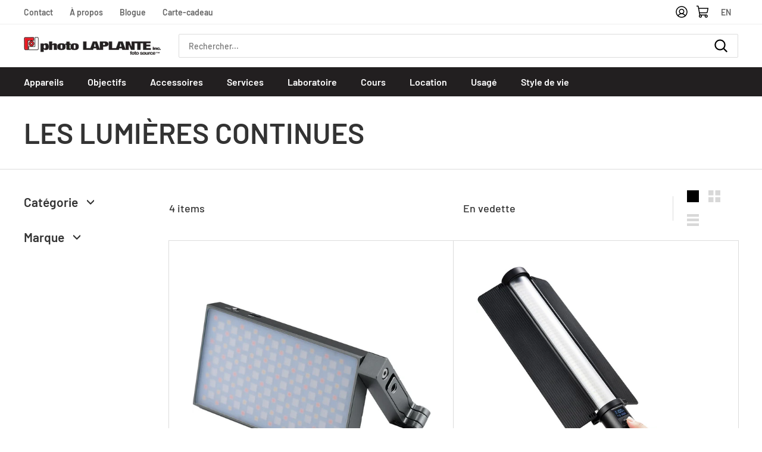

--- FILE ---
content_type: text/html; charset=utf-8
request_url: https://photolaplante.com/collections/les-lumieres-continues
body_size: 29670
content:
<!doctype html>
<html class="no-js" lang="fr" dir="ltr">
<head>
  <meta charset="utf-8">
  <meta http-equiv="X-UA-Compatible" content="IE=edge,chrome=1">
  <meta name="viewport" content="width=device-width,initial-scale=1">
  <meta name="theme-color" content="#231f20">
  <link rel="canonical" href="https://photolaplante.com/collections/les-lumieres-continues">
  <link rel="preload" as="style" href="//photolaplante.com/cdn/shop/t/2/assets/theme.css?v=42841240498600943081678991706">
  <link rel="preload" as="script" href="//photolaplante.com/cdn/shop/t/2/assets/theme.js?v=109661101062181710611675819732">
  <link rel="preconnect" href="https://cdn.shopify.com">
  <link rel="preconnect" href="https://fonts.shopifycdn.com">
  <link rel="dns-prefetch" href="https://productreviews.shopifycdn.com">
  <link rel="dns-prefetch" href="https://ajax.googleapis.com">
  <link rel="dns-prefetch" href="https://maps.googleapis.com">
  <link rel="dns-prefetch" href="https://maps.gstatic.com">
  <script type="module" src="//photolaplante.com/cdn/shop/t/2/assets/tabler.js?v=181309569738047188131644592142"></script>
  <link rel="modulepreload" href="//photolaplante.com/cdn/shop/t/2/assets/tabler.vendor.js?v=432011008099945481644592143">
    <!-- Google Tag Manager -->
<script>(function(w,d,s,l,i){w[l]=w[l]||[];w[l].push({'gtm.start':
new Date().getTime(),event:'gtm.js'});var f=d.getElementsByTagName(s)[0],
j=d.createElement(s),dl=l!='dataLayer'?'&l='+l:'';j.async=true;j.src=
'https://www.googletagmanager.com/gtm.js?id='+i+dl;f.parentNode.insertBefore(j,f);
})(window,document,'script','dataLayer','GTM-PW9G6F7');</script>
<!-- End Google Tag Manager --><link rel="shortcut icon" href="//photolaplante.com/cdn/shop/files/favicon_32x32.png?v=1629744223" type="image/png" /><title>Les lumières continues
&ndash; Photo LAPLANTE
</title>
<meta property="og:site_name" content="Photo LAPLANTE">
  <meta property="og:url" content="https://photolaplante.com/collections/les-lumieres-continues">
  <meta property="og:title" content="Les lumières continues">
  <meta property="og:type" content="website">
  <meta property="og:description" content="Photo LAPLANTE"><meta name="twitter:site" content="@">
  <meta name="twitter:card" content="summary_large_image">
  <meta name="twitter:title" content="Les lumières continues">
  <meta name="twitter:description" content="Photo LAPLANTE">
<style data-shopify>@font-face {
  font-family: Barlow;
  font-weight: 600;
  font-style: normal;
  font-display: swap;
  src: url("//photolaplante.com/cdn/fonts/barlow/barlow_n6.329f582a81f63f125e63c20a5a80ae9477df68e1.woff2") format("woff2"),
       url("//photolaplante.com/cdn/fonts/barlow/barlow_n6.0163402e36247bcb8b02716880d0b39568412e9e.woff") format("woff");
}

  @font-face {
  font-family: Barlow;
  font-weight: 500;
  font-style: normal;
  font-display: swap;
  src: url("//photolaplante.com/cdn/fonts/barlow/barlow_n5.a193a1990790eba0cc5cca569d23799830e90f07.woff2") format("woff2"),
       url("//photolaplante.com/cdn/fonts/barlow/barlow_n5.ae31c82169b1dc0715609b8cc6a610b917808358.woff") format("woff");
}


  @font-face {
  font-family: Barlow;
  font-weight: 600;
  font-style: normal;
  font-display: swap;
  src: url("//photolaplante.com/cdn/fonts/barlow/barlow_n6.329f582a81f63f125e63c20a5a80ae9477df68e1.woff2") format("woff2"),
       url("//photolaplante.com/cdn/fonts/barlow/barlow_n6.0163402e36247bcb8b02716880d0b39568412e9e.woff") format("woff");
}

  @font-face {
  font-family: Barlow;
  font-weight: 500;
  font-style: normal;
  font-display: swap;
  src: url("//photolaplante.com/cdn/fonts/barlow/barlow_n5.a193a1990790eba0cc5cca569d23799830e90f07.woff2") format("woff2"),
       url("//photolaplante.com/cdn/fonts/barlow/barlow_n5.ae31c82169b1dc0715609b8cc6a610b917808358.woff") format("woff");
}

  @font-face {
  font-family: Barlow;
  font-weight: 500;
  font-style: italic;
  font-display: swap;
  src: url("//photolaplante.com/cdn/fonts/barlow/barlow_i5.714d58286997b65cd479af615cfa9bb0a117a573.woff2") format("woff2"),
       url("//photolaplante.com/cdn/fonts/barlow/barlow_i5.0120f77e6447d3b5df4bbec8ad8c2d029d87fb21.woff") format("woff");
}

  @font-face {
  font-family: Barlow;
  font-weight: 600;
  font-style: italic;
  font-display: swap;
  src: url("//photolaplante.com/cdn/fonts/barlow/barlow_i6.5a22bd20fb27bad4d7674cc6e666fb9c77d813bb.woff2") format("woff2"),
       url("//photolaplante.com/cdn/fonts/barlow/barlow_i6.1c8787fcb59f3add01a87f21b38c7ef797e3b3a1.woff") format("woff");
}

</style><link href="//photolaplante.com/cdn/shop/t/2/assets/theme.css?v=42841240498600943081678991706" rel="stylesheet" type="text/css" media="all" />
<style data-shopify>:root {
    --typeHeaderPrimary: Barlow;
    --typeHeaderFallback: sans-serif;
    --typeHeaderSize: 48px;
    --typeHeaderWeight: 600;
    --typeHeaderLineHeight: 1.1;
    --typeHeaderSpacing: 0.0em;

    --typeBasePrimary:Barlow;
    --typeBaseFallback:sans-serif;
    --typeBaseSize: 18px;
    --typeBaseWeight: 500;
    --typeBaseSpacing: 0.0em;
    --typeBaseLineHeight: 1.4;

    --colorSmallImageBg: #ffffff;
    --colorSmallImageBgDark: #f7f7f7;
    --colorLargeImageBg: #e7e7e7;
    --colorLargeImageBgLight: #ffffff;
    --colorSavingsText: #ea1c24;

    --iconWeight: 5px;
    --iconLinecaps: round;

    
      --buttonRadius: 3px;
      --btnPadding: 11px 25px;
    

    
      --roundness: 0px;
    

    
      --gridThickness: 1px;
    

    --productTileMargin: 8%;
    --collectionTileMargin: 8%;

    --swatchSize: 40px;
  }

  @media screen and (max-width: 768px) {
    :root {
      --typeBaseSize: 16px;

      
        --roundness: 0px;
        --btnPadding: 9px 17px;
      
    }
  }</style><script>
    document.documentElement.className = document.documentElement.className.replace('no-js', 'js');

    window.theme = window.theme || {};
    theme.routes = {
      home: "/",
      collections: "/collections",
      cart: "/cart.js",
      cartPage: "/cart",
      cartAdd: "/cart/add.js",
      cartChange: "/cart/change.js",
      search: "/search"
    };
    theme.strings = {
      soldOut: "Épuisé",
      unavailable: "Non disponible",
      stockLabel: "[count] en stock",
      willNotShipUntil: "Sera expédié après [date]",
      willBeInStockAfter: "Sera en stock à compter de [date]",
      waitingForStock: "Inventaire sur le chemin",
      savePrice: "Épargnez [saved_amount]",
      cartEmpty: "Votre panier est vide.",
      cartTermsConfirmation: "Vous devez accepter les termes et conditions de vente pour vérifier",
      searchCollections: "Collections:",
      searchPages: "Pages:",
      searchArticles: "Des articles:"
    };
    theme.settings = {
      dynamicVariantsEnable: true,
      dynamicVariantType: "button",
      cartType: "page",
      isCustomerTemplate: false,
      moneyFormat: "${{amount}}",
      saveType: "dollar",
      recentlyViewedEnabled: false,
      productImageSize: "square",
      productImageCover: false,
      predictiveSearch: true,
      predictiveSearchType: "product,article",
      inventoryThreshold: 10,
      superScriptSetting: true,
      superScriptPrice: true,
      quickView: true,
      quickAdd: true,
      themeName: 'Expanse',
      themeVersion: "1.0.2"
    };
  </script>

  <script>window.performance && window.performance.mark && window.performance.mark('shopify.content_for_header.start');</script><meta name="facebook-domain-verification" content="hpmfcqlrq7w1a5rnh6ts01vjguelvd">
<meta name="google-site-verification" content="pEAnyBOhAcBB8sEApJi6cu5_GGH48apWmtXKT53jssQ">
<meta id="shopify-digital-wallet" name="shopify-digital-wallet" content="/59634417839/digital_wallets/dialog">
<meta name="shopify-checkout-api-token" content="a54d06cebbe9eac7d5fe321cf29a427a">
<link rel="alternate" type="application/atom+xml" title="Feed" href="/collections/les-lumieres-continues.atom" />
<link rel="alternate" hreflang="x-default" href="https://photolaplante.com/collections/les-lumieres-continues">
<link rel="alternate" hreflang="fr" href="https://photolaplante.com/collections/les-lumieres-continues">
<link rel="alternate" hreflang="en" href="https://photolaplante.com/en/collections/les-lumieres-continues">
<link rel="alternate" type="application/json+oembed" href="https://photolaplante.com/collections/les-lumieres-continues.oembed">
<script async="async" src="/checkouts/internal/preloads.js?locale=fr-CA"></script>
<script id="apple-pay-shop-capabilities" type="application/json">{"shopId":59634417839,"countryCode":"CA","currencyCode":"CAD","merchantCapabilities":["supports3DS"],"merchantId":"gid:\/\/shopify\/Shop\/59634417839","merchantName":"Photo LAPLANTE","requiredBillingContactFields":["postalAddress","email","phone"],"requiredShippingContactFields":["postalAddress","email","phone"],"shippingType":"shipping","supportedNetworks":["visa","masterCard"],"total":{"type":"pending","label":"Photo LAPLANTE","amount":"1.00"},"shopifyPaymentsEnabled":false,"supportsSubscriptions":false}</script>
<script id="shopify-features" type="application/json">{"accessToken":"a54d06cebbe9eac7d5fe321cf29a427a","betas":["rich-media-storefront-analytics"],"domain":"photolaplante.com","predictiveSearch":true,"shopId":59634417839,"locale":"fr"}</script>
<script>var Shopify = Shopify || {};
Shopify.shop = "photo-laplante-prod.myshopify.com";
Shopify.locale = "fr";
Shopify.currency = {"active":"CAD","rate":"1.0"};
Shopify.country = "CA";
Shopify.theme = {"name":"photolaplante\/main","id":126307729583,"schema_name":"Expanse","schema_version":"1.0.2","theme_store_id":null,"role":"main"};
Shopify.theme.handle = "null";
Shopify.theme.style = {"id":null,"handle":null};
Shopify.cdnHost = "photolaplante.com/cdn";
Shopify.routes = Shopify.routes || {};
Shopify.routes.root = "/";</script>
<script type="module">!function(o){(o.Shopify=o.Shopify||{}).modules=!0}(window);</script>
<script>!function(o){function n(){var o=[];function n(){o.push(Array.prototype.slice.apply(arguments))}return n.q=o,n}var t=o.Shopify=o.Shopify||{};t.loadFeatures=n(),t.autoloadFeatures=n()}(window);</script>
<script id="shop-js-analytics" type="application/json">{"pageType":"collection"}</script>
<script defer="defer" async type="module" src="//photolaplante.com/cdn/shopifycloud/shop-js/modules/v2/client.init-shop-cart-sync_C7zOiP7n.fr.esm.js"></script>
<script defer="defer" async type="module" src="//photolaplante.com/cdn/shopifycloud/shop-js/modules/v2/chunk.common_CSlijhlg.esm.js"></script>
<script type="module">
  await import("//photolaplante.com/cdn/shopifycloud/shop-js/modules/v2/client.init-shop-cart-sync_C7zOiP7n.fr.esm.js");
await import("//photolaplante.com/cdn/shopifycloud/shop-js/modules/v2/chunk.common_CSlijhlg.esm.js");

  window.Shopify.SignInWithShop?.initShopCartSync?.({"fedCMEnabled":true,"windoidEnabled":true});

</script>
<script>(function() {
  var isLoaded = false;
  function asyncLoad() {
    if (isLoaded) return;
    isLoaded = true;
    var urls = ["https:\/\/cdn-bundler.nice-team.net\/app\/js\/bundler.js?shop=photo-laplante-prod.myshopify.com"];
    for (var i = 0; i < urls.length; i++) {
      var s = document.createElement('script');
      s.type = 'text/javascript';
      s.async = true;
      s.src = urls[i];
      var x = document.getElementsByTagName('script')[0];
      x.parentNode.insertBefore(s, x);
    }
  };
  if(window.attachEvent) {
    window.attachEvent('onload', asyncLoad);
  } else {
    window.addEventListener('load', asyncLoad, false);
  }
})();</script>
<script id="__st">var __st={"a":59634417839,"offset":-18000,"reqid":"0f89df56-b793-403f-96e2-a083795757ab-1768477995","pageurl":"photolaplante.com\/collections\/les-lumieres-continues","u":"da98a40c74de","p":"collection","rtyp":"collection","rid":295931248815};</script>
<script>window.ShopifyPaypalV4VisibilityTracking = true;</script>
<script id="captcha-bootstrap">!function(){'use strict';const t='contact',e='account',n='new_comment',o=[[t,t],['blogs',n],['comments',n],[t,'customer']],c=[[e,'customer_login'],[e,'guest_login'],[e,'recover_customer_password'],[e,'create_customer']],r=t=>t.map((([t,e])=>`form[action*='/${t}']:not([data-nocaptcha='true']) input[name='form_type'][value='${e}']`)).join(','),a=t=>()=>t?[...document.querySelectorAll(t)].map((t=>t.form)):[];function s(){const t=[...o],e=r(t);return a(e)}const i='password',u='form_key',d=['recaptcha-v3-token','g-recaptcha-response','h-captcha-response',i],f=()=>{try{return window.sessionStorage}catch{return}},m='__shopify_v',_=t=>t.elements[u];function p(t,e,n=!1){try{const o=window.sessionStorage,c=JSON.parse(o.getItem(e)),{data:r}=function(t){const{data:e,action:n}=t;return t[m]||n?{data:e,action:n}:{data:t,action:n}}(c);for(const[e,n]of Object.entries(r))t.elements[e]&&(t.elements[e].value=n);n&&o.removeItem(e)}catch(o){console.error('form repopulation failed',{error:o})}}const l='form_type',E='cptcha';function T(t){t.dataset[E]=!0}const w=window,h=w.document,L='Shopify',v='ce_forms',y='captcha';let A=!1;((t,e)=>{const n=(g='f06e6c50-85a8-45c8-87d0-21a2b65856fe',I='https://cdn.shopify.com/shopifycloud/storefront-forms-hcaptcha/ce_storefront_forms_captcha_hcaptcha.v1.5.2.iife.js',D={infoText:'Protégé par hCaptcha',privacyText:'Confidentialité',termsText:'Conditions'},(t,e,n)=>{const o=w[L][v],c=o.bindForm;if(c)return c(t,g,e,D).then(n);var r;o.q.push([[t,g,e,D],n]),r=I,A||(h.body.append(Object.assign(h.createElement('script'),{id:'captcha-provider',async:!0,src:r})),A=!0)});var g,I,D;w[L]=w[L]||{},w[L][v]=w[L][v]||{},w[L][v].q=[],w[L][y]=w[L][y]||{},w[L][y].protect=function(t,e){n(t,void 0,e),T(t)},Object.freeze(w[L][y]),function(t,e,n,w,h,L){const[v,y,A,g]=function(t,e,n){const i=e?o:[],u=t?c:[],d=[...i,...u],f=r(d),m=r(i),_=r(d.filter((([t,e])=>n.includes(e))));return[a(f),a(m),a(_),s()]}(w,h,L),I=t=>{const e=t.target;return e instanceof HTMLFormElement?e:e&&e.form},D=t=>v().includes(t);t.addEventListener('submit',(t=>{const e=I(t);if(!e)return;const n=D(e)&&!e.dataset.hcaptchaBound&&!e.dataset.recaptchaBound,o=_(e),c=g().includes(e)&&(!o||!o.value);(n||c)&&t.preventDefault(),c&&!n&&(function(t){try{if(!f())return;!function(t){const e=f();if(!e)return;const n=_(t);if(!n)return;const o=n.value;o&&e.removeItem(o)}(t);const e=Array.from(Array(32),(()=>Math.random().toString(36)[2])).join('');!function(t,e){_(t)||t.append(Object.assign(document.createElement('input'),{type:'hidden',name:u})),t.elements[u].value=e}(t,e),function(t,e){const n=f();if(!n)return;const o=[...t.querySelectorAll(`input[type='${i}']`)].map((({name:t})=>t)),c=[...d,...o],r={};for(const[a,s]of new FormData(t).entries())c.includes(a)||(r[a]=s);n.setItem(e,JSON.stringify({[m]:1,action:t.action,data:r}))}(t,e)}catch(e){console.error('failed to persist form',e)}}(e),e.submit())}));const S=(t,e)=>{t&&!t.dataset[E]&&(n(t,e.some((e=>e===t))),T(t))};for(const o of['focusin','change'])t.addEventListener(o,(t=>{const e=I(t);D(e)&&S(e,y())}));const B=e.get('form_key'),M=e.get(l),P=B&&M;t.addEventListener('DOMContentLoaded',(()=>{const t=y();if(P)for(const e of t)e.elements[l].value===M&&p(e,B);[...new Set([...A(),...v().filter((t=>'true'===t.dataset.shopifyCaptcha))])].forEach((e=>S(e,t)))}))}(h,new URLSearchParams(w.location.search),n,t,e,['guest_login'])})(!0,!0)}();</script>
<script integrity="sha256-4kQ18oKyAcykRKYeNunJcIwy7WH5gtpwJnB7kiuLZ1E=" data-source-attribution="shopify.loadfeatures" defer="defer" src="//photolaplante.com/cdn/shopifycloud/storefront/assets/storefront/load_feature-a0a9edcb.js" crossorigin="anonymous"></script>
<script data-source-attribution="shopify.dynamic_checkout.dynamic.init">var Shopify=Shopify||{};Shopify.PaymentButton=Shopify.PaymentButton||{isStorefrontPortableWallets:!0,init:function(){window.Shopify.PaymentButton.init=function(){};var t=document.createElement("script");t.src="https://photolaplante.com/cdn/shopifycloud/portable-wallets/latest/portable-wallets.fr.js",t.type="module",document.head.appendChild(t)}};
</script>
<script data-source-attribution="shopify.dynamic_checkout.buyer_consent">
  function portableWalletsHideBuyerConsent(e){var t=document.getElementById("shopify-buyer-consent"),n=document.getElementById("shopify-subscription-policy-button");t&&n&&(t.classList.add("hidden"),t.setAttribute("aria-hidden","true"),n.removeEventListener("click",e))}function portableWalletsShowBuyerConsent(e){var t=document.getElementById("shopify-buyer-consent"),n=document.getElementById("shopify-subscription-policy-button");t&&n&&(t.classList.remove("hidden"),t.removeAttribute("aria-hidden"),n.addEventListener("click",e))}window.Shopify?.PaymentButton&&(window.Shopify.PaymentButton.hideBuyerConsent=portableWalletsHideBuyerConsent,window.Shopify.PaymentButton.showBuyerConsent=portableWalletsShowBuyerConsent);
</script>
<script data-source-attribution="shopify.dynamic_checkout.cart.bootstrap">document.addEventListener("DOMContentLoaded",(function(){function t(){return document.querySelector("shopify-accelerated-checkout-cart, shopify-accelerated-checkout")}if(t())Shopify.PaymentButton.init();else{new MutationObserver((function(e,n){t()&&(Shopify.PaymentButton.init(),n.disconnect())})).observe(document.body,{childList:!0,subtree:!0})}}));
</script>
<link id="shopify-accelerated-checkout-styles" rel="stylesheet" media="screen" href="https://photolaplante.com/cdn/shopifycloud/portable-wallets/latest/accelerated-checkout-backwards-compat.css" crossorigin="anonymous">
<style id="shopify-accelerated-checkout-cart">
        #shopify-buyer-consent {
  margin-top: 1em;
  display: inline-block;
  width: 100%;
}

#shopify-buyer-consent.hidden {
  display: none;
}

#shopify-subscription-policy-button {
  background: none;
  border: none;
  padding: 0;
  text-decoration: underline;
  font-size: inherit;
  cursor: pointer;
}

#shopify-subscription-policy-button::before {
  box-shadow: none;
}

      </style>

<script>window.performance && window.performance.mark && window.performance.mark('shopify.content_for_header.end');</script>

  <script src="//photolaplante.com/cdn/shop/t/2/assets/vendor-scripts-v0.js" defer="defer"></script>
  <script src="//photolaplante.com/cdn/shop/t/2/assets/theme.js?v=109661101062181710611675819732" defer="defer"></script><script src="https://demandforapps.com/mapp/js/aod_map.js" defer="defer"></script>

    <!-- Upsell & Cross Sell Kit by Logbase - Starts -->
      <script src='https://upsell-app.logbase.io/lb-upsell.js?shop=photo-laplante-prod.myshopify.com' defer></script>
    <!-- Upsell & Cross Sell Kit by Logbase - Ends -->
  

  <script>
    window.blockYoutubeCookies = block => {
      let regex = block ? /youtube\.com|youtu\.be/g : /youtube-nocookie\.com/g;
      document.querySelectorAll('iframe[src*="youtu"]').forEach(iframe => iframe.src = iframe.src.replace(regex, block ? "youtube-nocookie.com" : "youtube.com"))
    };
  </script>
<!-- BEGIN app block: shopify://apps/langify/blocks/langify/b50c2edb-8c63-4e36-9e7c-a7fdd62ddb8f --><!-- BEGIN app snippet: ly-switcher-factory -->




<style>
  .ly-switcher-wrapper.ly-hide, .ly-recommendation.ly-hide, .ly-recommendation .ly-submit-btn {
    display: none !important;
  }

  #ly-switcher-factory-template {
    display: none;
  }.ly-languages-switcher ul > li[key="fr"] {
        order: 1 !important;
      }
      .ly-popup-modal .ly-popup-modal-content ul > li[key="fr"],
      .ly-languages-switcher.ly-links a[data-language-code="fr"] {
        order: 1 !important;
      }.ly-languages-switcher ul > li[key="en"] {
        order: 2 !important;
      }
      .ly-popup-modal .ly-popup-modal-content ul > li[key="en"],
      .ly-languages-switcher.ly-links a[data-language-code="en"] {
        order: 2 !important;
      }
      .ly-breakpoint-1 { display: none; }
      @media (min-width:0px) and (max-width: 999px ) {
        .ly-breakpoint-1 { display: flex; }

        .ly-recommendation .ly-banner-content, 
        .ly-recommendation .ly-popup-modal-content {
          font-size: 14px !important;
          color: #000 !important;
          background: #fff !important;
          border-radius: 0px !important;
          border-width: 0px !important;
          border-color: #000 !important;
        }
        .ly-recommendation-form button[type="submit"] {
          font-size: 14px !important;
          color: #fff !important;
          background: #999 !important;
        }
      }
      .ly-breakpoint-2 { display: none; }
      @media (min-width:1000px)  {
        .ly-breakpoint-2 { display: flex; }

        .ly-recommendation .ly-banner-content, 
        .ly-recommendation .ly-popup-modal-content {
          font-size: 14px !important;
          color: #000 !important;
          background: #fff !important;
          border-radius: 0px !important;
          border-width: 0px !important;
          border-color: #000 !important;
        }
        .ly-recommendation-form button[type="submit"] {
          font-size: 14px !important;
          color: #fff !important;
          background: #999 !important;
        }
      }


  
</style>


<template id="ly-switcher-factory-template">
<div data-breakpoint="0" class="ly-switcher-wrapper ly-breakpoint-1 fixed bottom_right ly-hide" style="font-size: 14px; margin: 0px 0px; "></div>

<div data-breakpoint="1000" class="ly-switcher-wrapper ly-breakpoint-2 fixed bottom_right ly-hide" style="font-size: 14px; margin: 0px 0px; "></div>
</template><!-- END app snippet -->

<script>
  var langify = window.langify || {};
  var customContents = {};
  var customContents_image = {};
  var langifySettingsOverwrites = {};
  var defaultSettings = {
    debug: false,               // BOOL : Enable/disable console logs
    observe: true,              // BOOL : Enable/disable the entire mutation observer (off switch)
    observeLinks: false,
    observeImages: true,
    observeCustomContents: true,
    maxMutations: 5,
    timeout: 100,               // INT : Milliseconds to wait after a mutation, before the next mutation event will be allowed for the element
    linksBlacklist: [],
    usePlaceholderMatching: false
  };

  if(langify.settings) { 
    langifySettingsOverwrites = Object.assign({}, langify.settings);
    langify.settings = Object.assign(defaultSettings, langify.settings); 
  } else { 
    langify.settings = defaultSettings; 
  }

  langify.settings.theme = null;
  langify.settings.switcher = {"customCSS":"","languageDetection":false,"languageDetectionDefault":"fr","enableDefaultLanguage":false,"breakpoints":[{"key":0,"label":"0px","config":{"type":"none","corner":"bottom_right","position":"fixed","show_flags":true,"rectangle_icons":true,"square_icons":false,"round_icons":false,"show_label":true,"show_custom_name":true,"show_name":false,"show_iso_code":false,"is_dark":false,"is_transparent":false,"is_dropup":false,"arrow_size":100,"arrow_width":1,"arrow_filled":false,"h_space":0,"v_space":0,"h_item_space":0,"v_item_space":0,"h_item_padding":0,"v_item_padding":0,"text_color":"#000","link_color":"#000","arrow_color":"#000","bg_color":"#fff","border_color":"#000","border_width":0,"border_radius":0,"fontsize":14,"recommendation_fontsize":14,"recommendation_border_width":0,"recommendation_border_radius":0,"recommendation_text_color":"#000","recommendation_link_color":"#000","recommendation_button_bg_color":"#999","recommendation_button_text_color":"#fff","recommendation_bg_color":"#fff","recommendation_border_color":"#000","show_currency_selector":false,"currency_switcher_enabled":false,"country_switcher_enabled":false,"switcherLabel":"show_custom_name","switcherIcons":"rectangle_icons","button_bg_color":"#999","button_text_color":"#fff"}},{"key":1000,"label":"1000px","config":{"type":"none","corner":"bottom_right","position":"fixed","show_flags":true,"rectangle_icons":true,"square_icons":false,"round_icons":false,"show_label":true,"show_custom_name":true,"show_name":false,"show_iso_code":false,"is_dark":false,"is_transparent":false,"is_dropup":false,"arrow_size":100,"arrow_width":1,"arrow_filled":false,"h_space":0,"v_space":0,"h_item_space":0,"v_item_space":0,"h_item_padding":0,"v_item_padding":0,"text_color":"#000","link_color":"#000","arrow_color":"#000","bg_color":"#fff","border_color":"#000","border_width":0,"border_radius":0,"fontsize":14,"recommendation_fontsize":14,"recommendation_border_width":0,"recommendation_border_radius":0,"recommendation_text_color":"#000","recommendation_link_color":"#000","recommendation_button_bg_color":"#999","recommendation_button_text_color":"#fff","recommendation_bg_color":"#fff","recommendation_border_color":"#000","show_currency_selector":false,"currency_switcher_enabled":false,"country_switcher_enabled":false,"switcherLabel":"show_custom_name","switcherIcons":"rectangle_icons","button_bg_color":"#999","button_text_color":"#fff"}}],"languages":[{"iso_code":"fr","root_url":"\/","name":"French","primary":true,"domain":"photolaplante.com","published":true,"custom_name":false},{"iso_code":"en","root_url":"\/en","name":"English","primary":false,"domain":false,"published":true,"custom_name":false}],"recommendation_enabled":false,"recommendation_type":"popup","recommendation_switcher_key":-1,"recommendation_strings":{},"recommendation":{"recommendation_backdrop_show":true,"recommendation_corner":"center_center","recommendation_banner_corner":"top","recommendation_fontsize":14,"recommendation_border_width":0,"recommendation_border_radius":0,"recommendation_text_color":"#000","recommendation_link_color":"#000","recommendation_button_bg_color":"#999","recommendation_button_text_color":"#fff","recommendation_bg_color":"#fff","recommendation_border_color":"#000"}};
  if(langify.settings.switcher === null) {
    langify.settings.switcher = {};
  }
  langify.settings.switcher.customIcons = null;

  langify.locale = langify.locale || {
    country_code: "CA",
    language_code: "fr",
    currency_code: null,
    primary: true,
    iso_code: "fr",
    root_url: "\/",
    language_id: "ly155754",
    shop_url: "https:\/\/photolaplante.com",
    domain_feature_enabled: null,
    languages: [{
        iso_code: "fr",
        root_url: "\/",
        domain: null,
      },{
        iso_code: "en",
        root_url: "\/en",
        domain: null,
      },]
  };

  langify.localization = {
    available_countries: ["Canada"],
    available_languages: [{"shop_locale":{"locale":"fr","enabled":true,"primary":true,"published":true}},{"shop_locale":{"locale":"en","enabled":true,"primary":false,"published":true}}],
    country: "Canada",
    language: {"shop_locale":{"locale":"fr","enabled":true,"primary":true,"published":true}},
    market: {
      handle: "ca",
      id: 758743215,
      metafields: {"error":"json not allowed for this object"},
    }
  };

  // Disable link correction ALWAYS on languages with mapped domains
  
  if(langify.locale.root_url == '/') {
    langify.settings.observeLinks = false;
  }


  function extractImageObject(val) {
  if (!val || val === '') return false;

  // Handle src-sets (e.g., "image_600x600.jpg 1x, image_1200x1200.jpg 2x")
  if (val.search(/([0-9]+w?h?x?,)/gi) > -1) {
    val = val.split(/([0-9]+w?h?x?,)/gi)[0];
  }

  const hostBegin = val.indexOf('//') !== -1 ? val.indexOf('//') : 0;
  const hostEnd = val.lastIndexOf('/') + 1;
  const host = val.substring(hostBegin, hostEnd);
  let afterHost = val.substring(hostEnd);

  // Remove query/hash fragments
  afterHost = afterHost.split('#')[0].split('?')[0];

  // Extract name before any Shopify modifiers or file extension
  // e.g., "photo_600x600_crop_center@2x.jpg" → "photo"
  const name = afterHost.replace(
    /(_[0-9]+x[0-9]*|_{width}x|_{size})?(_crop_(top|center|bottom|left|right))?(@[0-9]*x)?(\.progressive)?(\.(png\.jpg|jpe?g|png|gif|webp))?$/i,
    ''
  );

  // Extract file extension (if any)
  let type = '';
  const match = afterHost.match(/\.(png\.jpg|jpe?g|png|gif|webp)$/i);
  if (match) {
    type = match[1].replace('png.jpg', 'jpg'); // fix weird double-extension cases
  }

  // Clean file name with extension or suffixes normalized
  const file = afterHost.replace(
    /(_[0-9]+x[0-9]*|_{width}x|_{size})?(_crop_(top|center|bottom|left|right))?(@[0-9]*x)?(\.progressive)?(\.(png\.jpg|jpe?g|png|gif|webp))?$/i,
    type ? '.' + type : ''
  );

  return { host, name, type, file };
}



  /* Custom Contents Section*/
  var customContents = {};

  // Images Section
  

  

  

  

  

  

  

  

  

  

  

  

  

  

  

  

  

  

  

  

  

  

  

  

  

  

  

  

  

  

  

  

  

  

  

  

  

  

  

  

  

  

  

  

  

  

  

  

  

  

  

  

  

  

  

  

  

  

  

  

  

  

  

  

  

  

  

  

  

  

  

  

  

  

  

  

  

  

  

  

  

  

  

  

  

  

  

  

  

  

  

  

  

  

  

  

  

  

  

  

  

  

  

  

  

  

  

  

  

  

  

  

  

  

  

  

  

  

  

  

  

  

  

  

  

  

  

  

  

  

  

  

  

  

  

  

  

  

  

  

  

  

  

  

  

  

  

  

  

  

  

  

  

  

  

  

  

  

  

  

  

  

  

  

  

  

  

  

  

  

  

  

  

  

  

  

  

  

  

  

  

  

  

  

  

  

  

  

  

  

  

  

  

  

  

  

  

  

  

  

  

  

  

  

  

  

  

  

  

  

  

  

  

  

  

  

  

  

  

  

  

  

  

  

  

  

  

  

  

  

  

  

  

  

  

  

  

  

  

  

  

  

  

  

  

  

  

  

  

  

  

  

  

  

  

  

  

  

  

  

  

  

  

  

  

  

  

  

  

  

  

  

  

  

  

  

  

  

  

  

  

  

  

  

  

  

  

  

  

  

  

  

  

  

  

  

  

  

  

  

  

  

  

  

  

  

  

  

  

  

  

  

  

  

  

  

  

  

  

  

  

  

  

  

  

  

  

  

  

  

  

  

  

  

  

  

  

  

  

  

  

  

  

  

  

  

  

  

  

  

  

  

  

  

  

  

  

  

  

  

  

  

  

  

  

  

  

  

  

  

  

  

  

  

  

  

  

  

  

  

  

  

  

  

  

  

  

  

  

  

  

  

  

  

  

  

  

  

  

  

  

  

  

  

  

  

  

  

  

  

  

  

  

  

  

  

  

  

  

  

  

  

  

  

  

  

  

  

  

  

</script><link rel="preload stylesheet" href="https://cdn.shopify.com/extensions/019a5e5e-a484-720d-b1ab-d37a963e7bba/extension-langify-79/assets/langify-lib.css" as="style" media="print" onload="this.media='all'; this.onload=null;"><!-- END app block --><!-- BEGIN app block: shopify://apps/izyrent/blocks/izyrent/cda4a37a-6d4d-4f3d-b8e5-c19d5c367c6a --><script></script>
<script>
var izyrent_shopify_js = `//photolaplante.com/cdn/shopifycloud/storefront/assets/themes_support/api.jquery-7ab1a3a4.js`;
var izyrent_current_page = `collection`;

var izyrent_currency_format = `${{amount}}`;

var izyrent_money_format = `$1,000.00`;
</script>


<script>
var izyrentSettings = `{"timezone":{"ianaTimezone":"America/New_York","timezoneOffset":"-0500","currencyCode":"CAD"},"storefront":"8d3df779a05ef2ff758301ec03c0af63","timeFormat":"12","translate":"auto","redirectCheckout":"default","disabledDatesGlobal":{"dates":{},"collections":[]},"couponPrefix":"IZYRENT_","theme":{"day":{"background":"rgba(255, 255, 255, 1)"},"dayDisabled":{"background":"rgba(255, 255, 255, 1)"},"calendarButtons":{"saveBackground":"rgba(255, 255, 255, 1)","saveText":"rgba(255, 255, 255, 1)","clearText":"rgba(0, 0, 0, 1)","quantityButtonsText":"rgba(0, 0, 0, 1)","quantityButtonsBackground":"rgba(255, 255, 255, 1)","quantityText":"rgba(255, 255, 255, 1)"}},"translations":{"fr":{"from":"À partir de","addtocart":"Ajouter au panier","bookingfees":"Dépôt de commande","deposit":"Dépôt","label":"Réservez votre journée (Début :: Fin)","please":"Veuillez sélectionner une date","select":"Sélectionner","note":"Veuillez remplir","clear":"Effacer","save":"Enregistrer","paynow":"Payer maintenant","paylater":"Payer plus tard","day":"jour","night":"nuit","days":"jours","nights":"nuits","min":"minimum","max":"maximum","unavailable":"non disponible","returnday":"Retour","quantity":"Quantité","duration":"Durée","addons":"Options supplémentaires","included":"Inclus","terms":"J’ai lu et j’accepte les conditions","noresults":"Aucun produit disponible pour ces dates. Essayez d'autres dates !","multiplesearch":"Recherche des disponibilités...","rangesearch":"Date de début...","endsearch":"Date de fin...","remove":"sera retiré du panier","expire":"réservé pour","validation_dates":"Veuillez sélectionner des dates pour {{product.title}}!","validation_expired":"Les dates sélectionnées pour {{product.title}} ont expiré. Veuillez sélectionner de nouvelles dates.","syncdateshere":"Vous avez actuellement un produit pour :"}},"showMonths":{"md":"1","lg":"1"},"quantityPosition":"default","startCal":"default","displayCal":["default"],"displayPrice":"default","deposit":{"id":"45714439962799","amount":0,"percent":0},"checkoutMode":"default","showFinalPriceOnly":"disabled","sections":[{"label":"Calendar","value":"calendar"},{"label":"Resume","value":"resume"},{"label":"Add-ons","value":"addons"},{"label":"Requests","value":"requests"}],"syncDates":"disabled","countdown":"disabled","expiration":"15"}`;
if(typeof izyrentSettings === "string"){
  izyrentSettings = izyrentSettings.replace(/=>/g, ":");
  izyrentSettings = JSON.parse(izyrentSettings);
}


 
</script>


 <style>
quick-add-modal .shopify-payment-button,.predictive-search__list-item:has(a[href*="deposit"]),.grid__item:has(.card-wrapper a[href*="deposit"]),.product-item:has(a[href*="deposit"]){display: none !important;};
</style>

<style>
.cart-count-bubble,.cart-item .quantity{ display:none;}
.mw-apo-configure-link{ display:none !important;}
.izyloader {
    padding: 10px;
    max-width: 44rem;
    width: 100%;
}
.izyloader > span {
  width: 48px;
  height: 48px;
  border-radius: 50%;
  display: inline-block;
  position: relative;
  border: 10px solid;
  border-color: rgb(0 0 0 / 7%) rgb(0 0 0 / 14%) rgb(0 0 0 / 21%) rgb(0 0 0 / 28%);
  box-sizing: border-box;
  animation: rotation 0.8s linear infinite;
  display: flex;
  margin: auto;
  padding-top: 10px;
}
body.izyloaderhide .izyloader,.cart-item__details .cart-item__discounted-prices{display:none !important;}
@keyframes rotation {
  0% {
    transform: rotate(0deg);
  }
  100% {
    transform: rotate(360deg);
  }
} 
</style>
<script>

 if(izyrentSettings?.theme?.text?.resume) {
     const color = izyrentSettings.theme.text.resume;
 
    const updateOpacity = (rgba, newOpacity) =>
                rgba.replace(
                  /rgba\((\d+),\s*(\d+),\s*(\d+),\s*[\d.]+\)/,
                  `rgba($1, $2, $3, ${newOpacity})`
                );

            
              let css = `.izyloader > span {border-color: ${updateOpacity(
               color,
                0.07
              )} ${updateOpacity(color, 0.14)} ${updateOpacity(
                color,
                0.21
              )} ${updateOpacity(color, 0.28)} !important;}`;

      document.head.insertAdjacentHTML('beforeend', `<style>${css}</style>`);
      
  }

</script>


<script src="https://izyrent.speaz.com/izyrent.js?shop=photo-laplante-prod.myshopify.com&v=1768323350565" async></script>

<!-- END app block --><script src="https://cdn.shopify.com/extensions/019a5e5e-a484-720d-b1ab-d37a963e7bba/extension-langify-79/assets/langify-lib.js" type="text/javascript" defer="defer"></script>
<link href="https://monorail-edge.shopifysvc.com" rel="dns-prefetch">
<script>(function(){if ("sendBeacon" in navigator && "performance" in window) {try {var session_token_from_headers = performance.getEntriesByType('navigation')[0].serverTiming.find(x => x.name == '_s').description;} catch {var session_token_from_headers = undefined;}var session_cookie_matches = document.cookie.match(/_shopify_s=([^;]*)/);var session_token_from_cookie = session_cookie_matches && session_cookie_matches.length === 2 ? session_cookie_matches[1] : "";var session_token = session_token_from_headers || session_token_from_cookie || "";function handle_abandonment_event(e) {var entries = performance.getEntries().filter(function(entry) {return /monorail-edge.shopifysvc.com/.test(entry.name);});if (!window.abandonment_tracked && entries.length === 0) {window.abandonment_tracked = true;var currentMs = Date.now();var navigation_start = performance.timing.navigationStart;var payload = {shop_id: 59634417839,url: window.location.href,navigation_start,duration: currentMs - navigation_start,session_token,page_type: "collection"};window.navigator.sendBeacon("https://monorail-edge.shopifysvc.com/v1/produce", JSON.stringify({schema_id: "online_store_buyer_site_abandonment/1.1",payload: payload,metadata: {event_created_at_ms: currentMs,event_sent_at_ms: currentMs}}));}}window.addEventListener('pagehide', handle_abandonment_event);}}());</script>
<script id="web-pixels-manager-setup">(function e(e,d,r,n,o){if(void 0===o&&(o={}),!Boolean(null===(a=null===(i=window.Shopify)||void 0===i?void 0:i.analytics)||void 0===a?void 0:a.replayQueue)){var i,a;window.Shopify=window.Shopify||{};var t=window.Shopify;t.analytics=t.analytics||{};var s=t.analytics;s.replayQueue=[],s.publish=function(e,d,r){return s.replayQueue.push([e,d,r]),!0};try{self.performance.mark("wpm:start")}catch(e){}var l=function(){var e={modern:/Edge?\/(1{2}[4-9]|1[2-9]\d|[2-9]\d{2}|\d{4,})\.\d+(\.\d+|)|Firefox\/(1{2}[4-9]|1[2-9]\d|[2-9]\d{2}|\d{4,})\.\d+(\.\d+|)|Chrom(ium|e)\/(9{2}|\d{3,})\.\d+(\.\d+|)|(Maci|X1{2}).+ Version\/(15\.\d+|(1[6-9]|[2-9]\d|\d{3,})\.\d+)([,.]\d+|)( \(\w+\)|)( Mobile\/\w+|) Safari\/|Chrome.+OPR\/(9{2}|\d{3,})\.\d+\.\d+|(CPU[ +]OS|iPhone[ +]OS|CPU[ +]iPhone|CPU IPhone OS|CPU iPad OS)[ +]+(15[._]\d+|(1[6-9]|[2-9]\d|\d{3,})[._]\d+)([._]\d+|)|Android:?[ /-](13[3-9]|1[4-9]\d|[2-9]\d{2}|\d{4,})(\.\d+|)(\.\d+|)|Android.+Firefox\/(13[5-9]|1[4-9]\d|[2-9]\d{2}|\d{4,})\.\d+(\.\d+|)|Android.+Chrom(ium|e)\/(13[3-9]|1[4-9]\d|[2-9]\d{2}|\d{4,})\.\d+(\.\d+|)|SamsungBrowser\/([2-9]\d|\d{3,})\.\d+/,legacy:/Edge?\/(1[6-9]|[2-9]\d|\d{3,})\.\d+(\.\d+|)|Firefox\/(5[4-9]|[6-9]\d|\d{3,})\.\d+(\.\d+|)|Chrom(ium|e)\/(5[1-9]|[6-9]\d|\d{3,})\.\d+(\.\d+|)([\d.]+$|.*Safari\/(?![\d.]+ Edge\/[\d.]+$))|(Maci|X1{2}).+ Version\/(10\.\d+|(1[1-9]|[2-9]\d|\d{3,})\.\d+)([,.]\d+|)( \(\w+\)|)( Mobile\/\w+|) Safari\/|Chrome.+OPR\/(3[89]|[4-9]\d|\d{3,})\.\d+\.\d+|(CPU[ +]OS|iPhone[ +]OS|CPU[ +]iPhone|CPU IPhone OS|CPU iPad OS)[ +]+(10[._]\d+|(1[1-9]|[2-9]\d|\d{3,})[._]\d+)([._]\d+|)|Android:?[ /-](13[3-9]|1[4-9]\d|[2-9]\d{2}|\d{4,})(\.\d+|)(\.\d+|)|Mobile Safari.+OPR\/([89]\d|\d{3,})\.\d+\.\d+|Android.+Firefox\/(13[5-9]|1[4-9]\d|[2-9]\d{2}|\d{4,})\.\d+(\.\d+|)|Android.+Chrom(ium|e)\/(13[3-9]|1[4-9]\d|[2-9]\d{2}|\d{4,})\.\d+(\.\d+|)|Android.+(UC? ?Browser|UCWEB|U3)[ /]?(15\.([5-9]|\d{2,})|(1[6-9]|[2-9]\d|\d{3,})\.\d+)\.\d+|SamsungBrowser\/(5\.\d+|([6-9]|\d{2,})\.\d+)|Android.+MQ{2}Browser\/(14(\.(9|\d{2,})|)|(1[5-9]|[2-9]\d|\d{3,})(\.\d+|))(\.\d+|)|K[Aa][Ii]OS\/(3\.\d+|([4-9]|\d{2,})\.\d+)(\.\d+|)/},d=e.modern,r=e.legacy,n=navigator.userAgent;return n.match(d)?"modern":n.match(r)?"legacy":"unknown"}(),u="modern"===l?"modern":"legacy",c=(null!=n?n:{modern:"",legacy:""})[u],f=function(e){return[e.baseUrl,"/wpm","/b",e.hashVersion,"modern"===e.buildTarget?"m":"l",".js"].join("")}({baseUrl:d,hashVersion:r,buildTarget:u}),m=function(e){var d=e.version,r=e.bundleTarget,n=e.surface,o=e.pageUrl,i=e.monorailEndpoint;return{emit:function(e){var a=e.status,t=e.errorMsg,s=(new Date).getTime(),l=JSON.stringify({metadata:{event_sent_at_ms:s},events:[{schema_id:"web_pixels_manager_load/3.1",payload:{version:d,bundle_target:r,page_url:o,status:a,surface:n,error_msg:t},metadata:{event_created_at_ms:s}}]});if(!i)return console&&console.warn&&console.warn("[Web Pixels Manager] No Monorail endpoint provided, skipping logging."),!1;try{return self.navigator.sendBeacon.bind(self.navigator)(i,l)}catch(e){}var u=new XMLHttpRequest;try{return u.open("POST",i,!0),u.setRequestHeader("Content-Type","text/plain"),u.send(l),!0}catch(e){return console&&console.warn&&console.warn("[Web Pixels Manager] Got an unhandled error while logging to Monorail."),!1}}}}({version:r,bundleTarget:l,surface:e.surface,pageUrl:self.location.href,monorailEndpoint:e.monorailEndpoint});try{o.browserTarget=l,function(e){var d=e.src,r=e.async,n=void 0===r||r,o=e.onload,i=e.onerror,a=e.sri,t=e.scriptDataAttributes,s=void 0===t?{}:t,l=document.createElement("script"),u=document.querySelector("head"),c=document.querySelector("body");if(l.async=n,l.src=d,a&&(l.integrity=a,l.crossOrigin="anonymous"),s)for(var f in s)if(Object.prototype.hasOwnProperty.call(s,f))try{l.dataset[f]=s[f]}catch(e){}if(o&&l.addEventListener("load",o),i&&l.addEventListener("error",i),u)u.appendChild(l);else{if(!c)throw new Error("Did not find a head or body element to append the script");c.appendChild(l)}}({src:f,async:!0,onload:function(){if(!function(){var e,d;return Boolean(null===(d=null===(e=window.Shopify)||void 0===e?void 0:e.analytics)||void 0===d?void 0:d.initialized)}()){var d=window.webPixelsManager.init(e)||void 0;if(d){var r=window.Shopify.analytics;r.replayQueue.forEach((function(e){var r=e[0],n=e[1],o=e[2];d.publishCustomEvent(r,n,o)})),r.replayQueue=[],r.publish=d.publishCustomEvent,r.visitor=d.visitor,r.initialized=!0}}},onerror:function(){return m.emit({status:"failed",errorMsg:"".concat(f," has failed to load")})},sri:function(e){var d=/^sha384-[A-Za-z0-9+/=]+$/;return"string"==typeof e&&d.test(e)}(c)?c:"",scriptDataAttributes:o}),m.emit({status:"loading"})}catch(e){m.emit({status:"failed",errorMsg:(null==e?void 0:e.message)||"Unknown error"})}}})({shopId: 59634417839,storefrontBaseUrl: "https://photolaplante.com",extensionsBaseUrl: "https://extensions.shopifycdn.com/cdn/shopifycloud/web-pixels-manager",monorailEndpoint: "https://monorail-edge.shopifysvc.com/unstable/produce_batch",surface: "storefront-renderer",enabledBetaFlags: ["2dca8a86"],webPixelsConfigList: [{"id":"562102447","configuration":"{\"config\":\"{\\\"pixel_id\\\":\\\"G-0WTNT1Q81C\\\",\\\"target_country\\\":\\\"CA\\\",\\\"gtag_events\\\":[{\\\"type\\\":\\\"begin_checkout\\\",\\\"action_label\\\":\\\"G-0WTNT1Q81C\\\"},{\\\"type\\\":\\\"search\\\",\\\"action_label\\\":\\\"G-0WTNT1Q81C\\\"},{\\\"type\\\":\\\"view_item\\\",\\\"action_label\\\":[\\\"G-0WTNT1Q81C\\\",\\\"MC-BQGRZ8B72M\\\"]},{\\\"type\\\":\\\"purchase\\\",\\\"action_label\\\":[\\\"G-0WTNT1Q81C\\\",\\\"MC-BQGRZ8B72M\\\"]},{\\\"type\\\":\\\"page_view\\\",\\\"action_label\\\":[\\\"G-0WTNT1Q81C\\\",\\\"MC-BQGRZ8B72M\\\"]},{\\\"type\\\":\\\"add_payment_info\\\",\\\"action_label\\\":\\\"G-0WTNT1Q81C\\\"},{\\\"type\\\":\\\"add_to_cart\\\",\\\"action_label\\\":\\\"G-0WTNT1Q81C\\\"}],\\\"enable_monitoring_mode\\\":false}\"}","eventPayloadVersion":"v1","runtimeContext":"OPEN","scriptVersion":"b2a88bafab3e21179ed38636efcd8a93","type":"APP","apiClientId":1780363,"privacyPurposes":[],"dataSharingAdjustments":{"protectedCustomerApprovalScopes":["read_customer_address","read_customer_email","read_customer_name","read_customer_personal_data","read_customer_phone"]}},{"id":"306905263","configuration":"{\"accountID\":\"selleasy-metrics-track\"}","eventPayloadVersion":"v1","runtimeContext":"STRICT","scriptVersion":"5aac1f99a8ca74af74cea751ede503d2","type":"APP","apiClientId":5519923,"privacyPurposes":[],"dataSharingAdjustments":{"protectedCustomerApprovalScopes":["read_customer_email","read_customer_name","read_customer_personal_data"]}},{"id":"131399855","configuration":"{\"pixel_id\":\"193628554515958\",\"pixel_type\":\"facebook_pixel\",\"metaapp_system_user_token\":\"-\"}","eventPayloadVersion":"v1","runtimeContext":"OPEN","scriptVersion":"ca16bc87fe92b6042fbaa3acc2fbdaa6","type":"APP","apiClientId":2329312,"privacyPurposes":["ANALYTICS","MARKETING","SALE_OF_DATA"],"dataSharingAdjustments":{"protectedCustomerApprovalScopes":["read_customer_address","read_customer_email","read_customer_name","read_customer_personal_data","read_customer_phone"]}},{"id":"shopify-app-pixel","configuration":"{}","eventPayloadVersion":"v1","runtimeContext":"STRICT","scriptVersion":"0450","apiClientId":"shopify-pixel","type":"APP","privacyPurposes":["ANALYTICS","MARKETING"]},{"id":"shopify-custom-pixel","eventPayloadVersion":"v1","runtimeContext":"LAX","scriptVersion":"0450","apiClientId":"shopify-pixel","type":"CUSTOM","privacyPurposes":["ANALYTICS","MARKETING"]}],isMerchantRequest: false,initData: {"shop":{"name":"Photo LAPLANTE","paymentSettings":{"currencyCode":"CAD"},"myshopifyDomain":"photo-laplante-prod.myshopify.com","countryCode":"CA","storefrontUrl":"https:\/\/photolaplante.com"},"customer":null,"cart":null,"checkout":null,"productVariants":[],"purchasingCompany":null},},"https://photolaplante.com/cdn","7cecd0b6w90c54c6cpe92089d5m57a67346",{"modern":"","legacy":""},{"shopId":"59634417839","storefrontBaseUrl":"https:\/\/photolaplante.com","extensionBaseUrl":"https:\/\/extensions.shopifycdn.com\/cdn\/shopifycloud\/web-pixels-manager","surface":"storefront-renderer","enabledBetaFlags":"[\"2dca8a86\"]","isMerchantRequest":"false","hashVersion":"7cecd0b6w90c54c6cpe92089d5m57a67346","publish":"custom","events":"[[\"page_viewed\",{}],[\"collection_viewed\",{\"collection\":{\"id\":\"295931248815\",\"title\":\"Les lumières continues\",\"productVariants\":[{\"price\":{\"amount\":179.95,\"currencyCode\":\"CAD\"},\"product\":{\"title\":\"Panneau LED Godox M1 RVB\",\"vendor\":\"JCL Sales Group LTD\",\"id\":\"7036324282543\",\"untranslatedTitle\":\"Panneau LED Godox M1 RVB\",\"url\":\"\/products\/panneau-led-godox-m1-rvb\",\"type\":\"Eclairage\"},\"id\":\"40971150622895\",\"image\":{\"src\":\"\/\/photolaplante.com\/cdn\/shop\/products\/M1001Full.jpg?v=1665420792\"},\"sku\":\"GDGOM1\",\"title\":\"Default Title\",\"untranslatedTitle\":\"Default Title\"},{\"price\":{\"amount\":259.95,\"currencyCode\":\"CAD\"},\"product\":{\"title\":\"Baton LED Godox LC-500\",\"vendor\":\"JCL Sales Group LTD\",\"id\":\"7036311175343\",\"untranslatedTitle\":\"Baton LED Godox LC-500\",\"url\":\"\/products\/baton-de-lumiere-led-godox-lc-500\",\"type\":\"Eclairage\"},\"id\":\"40971121623215\",\"image\":{\"src\":\"\/\/photolaplante.com\/cdn\/shop\/files\/LC500Full001.jpg?v=1695922396\"},\"sku\":\"GDGOLC500\",\"title\":\"Default Title\",\"untranslatedTitle\":\"Default Title\"},{\"price\":{\"amount\":199.95,\"currencyCode\":\"CAD\"},\"product\":{\"title\":\"Ensemble de 2 lumières avec Softbox 20x20\",\"vendor\":\"ProMaster\",\"id\":\"7248345202863\",\"untranslatedTitle\":\"Ensemble de 2 lumières avec Softbox 20x20\",\"url\":\"\/products\/ensemble-de-2-lumieres-avec-softbox-20x20\",\"type\":\"Eclairage\"},\"id\":\"41641780019375\",\"image\":{\"src\":\"\/\/photolaplante.com\/cdn\/shop\/products\/7516-pr1984-1-web.jpg?v=1652969001\"},\"sku\":\"PR1984\",\"title\":\"Default Title\",\"untranslatedTitle\":\"Default Title\"},{\"price\":{\"amount\":199.95,\"currencyCode\":\"CAD\"},\"product\":{\"title\":\"Ensemble Vlog de Promaster\",\"vendor\":\"ProMaster\",\"id\":\"7248345170095\",\"untranslatedTitle\":\"Ensemble Vlog de Promaster\",\"url\":\"\/products\/ensemble-vlog-de-promaster\",\"type\":\"Accessoire d'eclairage et studio\"},\"id\":\"41641779986607\",\"image\":{\"src\":\"\/\/photolaplante.com\/cdn\/shop\/products\/7515-pr9926-web.jpg?v=1652969002\"},\"sku\":\"PR9926\",\"title\":\"Default Title\",\"untranslatedTitle\":\"Default Title\"}]}}]]"});</script><script>
  window.ShopifyAnalytics = window.ShopifyAnalytics || {};
  window.ShopifyAnalytics.meta = window.ShopifyAnalytics.meta || {};
  window.ShopifyAnalytics.meta.currency = 'CAD';
  var meta = {"products":[{"id":7036324282543,"gid":"gid:\/\/shopify\/Product\/7036324282543","vendor":"JCL Sales Group LTD","type":"Eclairage","handle":"panneau-led-godox-m1-rvb","variants":[{"id":40971150622895,"price":17995,"name":"Panneau LED Godox M1 RVB","public_title":null,"sku":"GDGOM1"}],"remote":false},{"id":7036311175343,"gid":"gid:\/\/shopify\/Product\/7036311175343","vendor":"JCL Sales Group LTD","type":"Eclairage","handle":"baton-de-lumiere-led-godox-lc-500","variants":[{"id":40971121623215,"price":25995,"name":"Baton LED Godox LC-500","public_title":null,"sku":"GDGOLC500"}],"remote":false},{"id":7248345202863,"gid":"gid:\/\/shopify\/Product\/7248345202863","vendor":"ProMaster","type":"Eclairage","handle":"ensemble-de-2-lumieres-avec-softbox-20x20","variants":[{"id":41641780019375,"price":19995,"name":"Ensemble de 2 lumières avec Softbox 20x20","public_title":null,"sku":"PR1984"}],"remote":false},{"id":7248345170095,"gid":"gid:\/\/shopify\/Product\/7248345170095","vendor":"ProMaster","type":"Accessoire d'eclairage et studio","handle":"ensemble-vlog-de-promaster","variants":[{"id":41641779986607,"price":19995,"name":"Ensemble Vlog de Promaster","public_title":null,"sku":"PR9926"}],"remote":false}],"page":{"pageType":"collection","resourceType":"collection","resourceId":295931248815,"requestId":"0f89df56-b793-403f-96e2-a083795757ab-1768477995"}};
  for (var attr in meta) {
    window.ShopifyAnalytics.meta[attr] = meta[attr];
  }
</script>
<script class="analytics">
  (function () {
    var customDocumentWrite = function(content) {
      var jquery = null;

      if (window.jQuery) {
        jquery = window.jQuery;
      } else if (window.Checkout && window.Checkout.$) {
        jquery = window.Checkout.$;
      }

      if (jquery) {
        jquery('body').append(content);
      }
    };

    var hasLoggedConversion = function(token) {
      if (token) {
        return document.cookie.indexOf('loggedConversion=' + token) !== -1;
      }
      return false;
    }

    var setCookieIfConversion = function(token) {
      if (token) {
        var twoMonthsFromNow = new Date(Date.now());
        twoMonthsFromNow.setMonth(twoMonthsFromNow.getMonth() + 2);

        document.cookie = 'loggedConversion=' + token + '; expires=' + twoMonthsFromNow;
      }
    }

    var trekkie = window.ShopifyAnalytics.lib = window.trekkie = window.trekkie || [];
    if (trekkie.integrations) {
      return;
    }
    trekkie.methods = [
      'identify',
      'page',
      'ready',
      'track',
      'trackForm',
      'trackLink'
    ];
    trekkie.factory = function(method) {
      return function() {
        var args = Array.prototype.slice.call(arguments);
        args.unshift(method);
        trekkie.push(args);
        return trekkie;
      };
    };
    for (var i = 0; i < trekkie.methods.length; i++) {
      var key = trekkie.methods[i];
      trekkie[key] = trekkie.factory(key);
    }
    trekkie.load = function(config) {
      trekkie.config = config || {};
      trekkie.config.initialDocumentCookie = document.cookie;
      var first = document.getElementsByTagName('script')[0];
      var script = document.createElement('script');
      script.type = 'text/javascript';
      script.onerror = function(e) {
        var scriptFallback = document.createElement('script');
        scriptFallback.type = 'text/javascript';
        scriptFallback.onerror = function(error) {
                var Monorail = {
      produce: function produce(monorailDomain, schemaId, payload) {
        var currentMs = new Date().getTime();
        var event = {
          schema_id: schemaId,
          payload: payload,
          metadata: {
            event_created_at_ms: currentMs,
            event_sent_at_ms: currentMs
          }
        };
        return Monorail.sendRequest("https://" + monorailDomain + "/v1/produce", JSON.stringify(event));
      },
      sendRequest: function sendRequest(endpointUrl, payload) {
        // Try the sendBeacon API
        if (window && window.navigator && typeof window.navigator.sendBeacon === 'function' && typeof window.Blob === 'function' && !Monorail.isIos12()) {
          var blobData = new window.Blob([payload], {
            type: 'text/plain'
          });

          if (window.navigator.sendBeacon(endpointUrl, blobData)) {
            return true;
          } // sendBeacon was not successful

        } // XHR beacon

        var xhr = new XMLHttpRequest();

        try {
          xhr.open('POST', endpointUrl);
          xhr.setRequestHeader('Content-Type', 'text/plain');
          xhr.send(payload);
        } catch (e) {
          console.log(e);
        }

        return false;
      },
      isIos12: function isIos12() {
        return window.navigator.userAgent.lastIndexOf('iPhone; CPU iPhone OS 12_') !== -1 || window.navigator.userAgent.lastIndexOf('iPad; CPU OS 12_') !== -1;
      }
    };
    Monorail.produce('monorail-edge.shopifysvc.com',
      'trekkie_storefront_load_errors/1.1',
      {shop_id: 59634417839,
      theme_id: 126307729583,
      app_name: "storefront",
      context_url: window.location.href,
      source_url: "//photolaplante.com/cdn/s/trekkie.storefront.cd680fe47e6c39ca5d5df5f0a32d569bc48c0f27.min.js"});

        };
        scriptFallback.async = true;
        scriptFallback.src = '//photolaplante.com/cdn/s/trekkie.storefront.cd680fe47e6c39ca5d5df5f0a32d569bc48c0f27.min.js';
        first.parentNode.insertBefore(scriptFallback, first);
      };
      script.async = true;
      script.src = '//photolaplante.com/cdn/s/trekkie.storefront.cd680fe47e6c39ca5d5df5f0a32d569bc48c0f27.min.js';
      first.parentNode.insertBefore(script, first);
    };
    trekkie.load(
      {"Trekkie":{"appName":"storefront","development":false,"defaultAttributes":{"shopId":59634417839,"isMerchantRequest":null,"themeId":126307729583,"themeCityHash":"14954334473313842590","contentLanguage":"fr","currency":"CAD","eventMetadataId":"0bb469be-d2a7-4c8e-ac11-38c88eb8954b"},"isServerSideCookieWritingEnabled":true,"monorailRegion":"shop_domain","enabledBetaFlags":["65f19447"]},"Session Attribution":{},"S2S":{"facebookCapiEnabled":true,"source":"trekkie-storefront-renderer","apiClientId":580111}}
    );

    var loaded = false;
    trekkie.ready(function() {
      if (loaded) return;
      loaded = true;

      window.ShopifyAnalytics.lib = window.trekkie;

      var originalDocumentWrite = document.write;
      document.write = customDocumentWrite;
      try { window.ShopifyAnalytics.merchantGoogleAnalytics.call(this); } catch(error) {};
      document.write = originalDocumentWrite;

      window.ShopifyAnalytics.lib.page(null,{"pageType":"collection","resourceType":"collection","resourceId":295931248815,"requestId":"0f89df56-b793-403f-96e2-a083795757ab-1768477995","shopifyEmitted":true});

      var match = window.location.pathname.match(/checkouts\/(.+)\/(thank_you|post_purchase)/)
      var token = match? match[1]: undefined;
      if (!hasLoggedConversion(token)) {
        setCookieIfConversion(token);
        window.ShopifyAnalytics.lib.track("Viewed Product Category",{"currency":"CAD","category":"Collection: les-lumieres-continues","collectionName":"les-lumieres-continues","collectionId":295931248815,"nonInteraction":true},undefined,undefined,{"shopifyEmitted":true});
      }
    });


        var eventsListenerScript = document.createElement('script');
        eventsListenerScript.async = true;
        eventsListenerScript.src = "//photolaplante.com/cdn/shopifycloud/storefront/assets/shop_events_listener-3da45d37.js";
        document.getElementsByTagName('head')[0].appendChild(eventsListenerScript);

})();</script>
  <script>
  if (!window.ga || (window.ga && typeof window.ga !== 'function')) {
    window.ga = function ga() {
      (window.ga.q = window.ga.q || []).push(arguments);
      if (window.Shopify && window.Shopify.analytics && typeof window.Shopify.analytics.publish === 'function') {
        window.Shopify.analytics.publish("ga_stub_called", {}, {sendTo: "google_osp_migration"});
      }
      console.error("Shopify's Google Analytics stub called with:", Array.from(arguments), "\nSee https://help.shopify.com/manual/promoting-marketing/pixels/pixel-migration#google for more information.");
    };
    if (window.Shopify && window.Shopify.analytics && typeof window.Shopify.analytics.publish === 'function') {
      window.Shopify.analytics.publish("ga_stub_initialized", {}, {sendTo: "google_osp_migration"});
    }
  }
</script>
<script
  defer
  src="https://photolaplante.com/cdn/shopifycloud/perf-kit/shopify-perf-kit-3.0.3.min.js"
  data-application="storefront-renderer"
  data-shop-id="59634417839"
  data-render-region="gcp-us-central1"
  data-page-type="collection"
  data-theme-instance-id="126307729583"
  data-theme-name="Expanse"
  data-theme-version="1.0.2"
  data-monorail-region="shop_domain"
  data-resource-timing-sampling-rate="10"
  data-shs="true"
  data-shs-beacon="true"
  data-shs-export-with-fetch="true"
  data-shs-logs-sample-rate="1"
  data-shs-beacon-endpoint="https://photolaplante.com/api/collect"
></script>
</head>

<body class="template-collection" data-button_style="round-slight" data-edges="" data-type_header_capitalize="true" data-swatch_style="square" data-grid-style="gridlines-thin">
<!-- Google Tag Manager (noscript) -->
<noscript><iframe src="https://www.googletagmanager.com/ns.html?id=GTM-PW9G6F7"
height="0" width="0" style="display:none;visibility:hidden"></iframe></noscript>
<!-- End Google Tag Manager (noscript) -->

  <a class="in-page-link visually-hidden skip-link" href="#MainContent">Passer au contenu</a>

  <div id="PageContainer" class="page-container"><div id="shopify-section-toolbar" class="shopify-section toolbar-section"><div data-section-id="toolbar" data-section-type="toolbar">
  <div class="toolbar">
    <div class="page-width">
      <div class="toolbar__content">


</div>

    </div>
  </div>
</div>


</div><div id="shopify-section-header" class="shopify-section header-section"><style>
  .site-nav__link {
    font-size: 16px;
  }
  
</style>

<div data-section-id="header" data-section-type="header">
  <div id="HeaderWrapper" class="header-wrapper">
    <header
      id="SiteHeader"
      class="site-header site-header--heading-style"
      data-sticky="true"
      data-overlay="false">
      <div class="top-menu small--hide">
        <div class="site-nav page-width">
          
          <ul>
            
              <li class="site-nav__item site-nav__expanded-item">
              <a class="site-nav__link" href="/pages/contact">Contact</a>
          	</li>
            
              <li class="site-nav__item site-nav__expanded-item">
              <a class="site-nav__link" href="/pages/a-propos">À propos</a>
          	</li>
            
              <li class="site-nav__item site-nav__expanded-item">
              <a class="site-nav__link" href="/blogs/news">Blogue</a>
          	</li>
            
              <li class="site-nav__item site-nav__expanded-item">
              <a class="site-nav__link" href="/products/carte-cadeau-photo-laplante">Carte-cadeau</a>
          	</li>
            
          </ul>
          <ul>
            <li class="site-nav__item site-nav__expanded-item cart-link">
              <div class="header-item header-item--icons"><div class="site-nav">
  <div class="site-nav__icons">
    <a href="/search" class="site-nav__link site-nav__link--icon small-hide js-search-header medium-up--hide">
      <svg aria-hidden="true" focusable="false" role="presentation" class="icon icon-search" viewBox="0 0 64 64"><defs><style>.cls-1{fill:none;stroke:#000;stroke-miterlimit:10;stroke-width:2px}</style></defs><path class="cls-1" d="M47.16 28.58A18.58 18.58 0 1 1 28.58 10a18.58 18.58 0 0 1 18.58 18.58zM54 54L41.94 42"/></svg>
      <span class="icon__fallback-text">Rechercher</span>
    </a><a class="site-nav__link site-nav__link--icon small--hide" href="/account">
    <svg width="24" height="24" viewBox="0 0 24 24" fill="none" xmlns="http://www.w3.org/2000/svg">
      <title>Compte</title>
      <path fill-rule="evenodd" clip-rule="evenodd" d="M12 3.75C7.44365 3.75 3.75 7.44365 3.75 12C3.75 16.5563 7.44365 20.25 12 20.25C16.5563 20.25 20.25 16.5563 20.25 12C20.25 7.44365 16.5563 3.75 12 3.75ZM2.25 12C2.25 6.61522 6.61522 2.25 12 2.25C17.3848 2.25 21.75 6.61522 21.75 12C21.75 17.3848 17.3848 21.75 12 21.75C6.61522 21.75 2.25 17.3848 2.25 12Z" fill="black"/>
      <path fill-rule="evenodd" clip-rule="evenodd" d="M12 8.25C10.3431 8.25 9 9.59315 9 11.25C9 12.9069 10.3431 14.25 12 14.25C13.6569 14.25 15 12.9069 15 11.25C15 9.59315 13.6569 8.25 12 8.25ZM7.5 11.25C7.5 8.76472 9.51472 6.75 12 6.75C14.4853 6.75 16.5 8.76472 16.5 11.25C16.5 13.7353 14.4853 15.75 12 15.75C9.51472 15.75 7.5 13.7353 7.5 11.25Z" fill="black"/>
      <path fill-rule="evenodd" clip-rule="evenodd" d="M11.9999 15.75C10.8922 15.75 9.80605 16.0565 8.86175 16.6357C7.91744 17.2148 7.15182 18.044 6.64962 19.0313C6.46183 19.4005 6.0103 19.5476 5.6411 19.3598C5.2719 19.172 5.12483 18.7205 5.31262 18.3513C5.94031 17.1172 6.89726 16.0809 8.07754 15.357C9.25781 14.6331 10.6154 14.25 11.9999 14.25C13.3845 14.25 14.7421 14.6331 15.9223 15.357C17.1026 16.0808 18.0596 17.1172 18.6873 18.3513C18.8751 18.7205 18.728 19.172 18.3588 19.3598C17.9896 19.5476 17.5381 19.4005 17.3503 19.0313C16.8481 18.0439 16.0824 17.2148 15.1381 16.6357C14.1938 16.0565 13.1077 15.75 11.9999 15.75Z" fill="black"/>
    </svg>

  </a><div class="mobile-nav-lang"><form method="post" action="/localization" id="localization_form" accept-charset="UTF-8" class="shopify-localization-form" enctype="multipart/form-data"><input type="hidden" name="form_type" value="localization" /><input type="hidden" name="utf8" value="✓" /><input type="hidden" name="_method" value="put" /><input type="hidden" name="return_to" value="/collections/les-lumieres-continues" />
        
          <input type="hidden" name="locale_code" value="en">
          <button type="submit" class="mobile-nav-lang-form">EN</button>
        
</form></div>

    <a href="/cart"
      id="HeaderCartTrigger"
      aria-controls="HeaderCart"
      class="site-nav__link site-nav__link--icon"
      data-icon="cart">
      <span class="cart-link">
    <svg width="24" height="24" viewBox="0 0 24 24" fill="none" xmlns="http://www.w3.org/2000/svg">
      <title>Panier</title>
      <path fill-rule="evenodd" clip-rule="evenodd" d="M0.75 2.25C0.75 1.83579 1.08579 1.5 1.5 1.5H3.19225C3.54353 1.5 3.88367 1.62329 4.15337 1.84837C4.42307 2.07346 4.60522 2.38606 4.66805 2.73167L7.17139 16.5H17.25C17.6642 16.5 18 16.8358 18 17.25C18 17.6642 17.6642 18 17.25 18H6.54545C6.18299 18 5.87239 17.7408 5.80755 17.3842L3.19225 3L3.87517 2.87583L3.19225 3H1.5C1.08579 3 0.75 2.66421 0.75 2.25Z" fill="black"/>
      <path fill-rule="evenodd" clip-rule="evenodd" d="M7.5 18C6.87868 18 6.375 18.5037 6.375 19.125C6.375 19.7463 6.87868 20.25 7.5 20.25C8.12132 20.25 8.625 19.7463 8.625 19.125C8.625 18.5037 8.12132 18 7.5 18ZM4.875 19.125C4.875 17.6753 6.05025 16.5 7.5 16.5C8.94975 16.5 10.125 17.6753 10.125 19.125C10.125 20.5747 8.94975 21.75 7.5 21.75C6.05025 21.75 4.875 20.5747 4.875 19.125Z" fill="black"/>
      <path fill-rule="evenodd" clip-rule="evenodd" d="M17.25 18C16.6287 18 16.125 18.5037 16.125 19.125C16.125 19.7463 16.6287 20.25 17.25 20.25C17.8713 20.25 18.375 19.7463 18.375 19.125C18.375 18.5037 17.8713 18 17.25 18ZM14.625 19.125C14.625 17.6753 15.8003 16.5 17.25 16.5C18.6997 16.5 19.875 17.6753 19.875 19.125C19.875 20.5747 18.6997 21.75 17.25 21.75C15.8003 21.75 14.625 20.5747 14.625 19.125Z" fill="black"/>
      <path fill-rule="evenodd" clip-rule="evenodd" d="M3.75 6C3.75 5.58579 4.08579 5.25 4.5 5.25H20.25C20.4724 5.25 20.6833 5.3487 20.8258 5.51944C20.9683 5.69018 21.0277 5.91536 20.9879 6.13416L19.8482 12.4025C19.7539 12.9209 19.4807 13.3898 19.0762 13.7274C18.6716 14.0651 18.1614 14.25 17.6345 14.25H5.86363C5.44942 14.25 5.11363 13.9142 5.11363 13.5C5.11363 13.0858 5.44942 12.75 5.86363 12.75H17.6345C17.8101 12.75 17.9802 12.6884 18.1151 12.5758C18.2499 12.4633 18.341 12.307 18.3724 12.1342L19.3513 6.75H4.5C4.08579 6.75 3.75 6.41421 3.75 6Z" fill="black"/>
    </svg><span id="CartBubble" class="cart-link__bubble">
          <span class="cart-link__bubble-num">0</span>
        </span>
      </span>
    </a>

    <button type="button"
      aria-controls="MobileNav"
      class="site-nav__link site-nav__link--icon medium-up--hide mobile-nav-trigger">
      <span class="hamburger-icon">
        <span></span>
        <span></span>
        <span></span>
        <span></span>
      </span>
      <span class="icon__fallback-text">Navigation</span>
    </button>
  </div>

  <div class="site-nav__close-cart">
    <button type="button" class="site-nav__link site-nav__link--icon js-close-header-cart">
      <span>Fermer</span>
      <svg aria-hidden="true" focusable="false" role="presentation" class="icon icon-close" viewBox="0 0 64 64"><defs><style>.cls-1{fill:none;stroke:#000;stroke-miterlimit:10;stroke-width:2px}</style></defs><path class="cls-1" d="M19 17.61l27.12 27.13m0-27.13L19 44.74"/></svg>
    </button>
  </div>
</div>
</div>
            </li>
          </ul>
          <ul>
            <li class="site-nav__item site-nav__expanded-item language-link"><form method="post" action="/localization" id="localization_form" accept-charset="UTF-8" class="shopify-localization-form" enctype="multipart/form-data"><input type="hidden" name="form_type" value="localization" /><input type="hidden" name="utf8" value="✓" /><input type="hidden" name="_method" value="put" /><input type="hidden" name="return_to" value="/collections/les-lumieres-continues" />
                
                  <input type="hidden" name="locale_code" value="en">
                  <button type="submit">EN</button>
                
</form></li>
          </ul>
        </div>
      </div>
      <div class="site-header__element site-header__element--top">
        <div class="page-width">
          <div class="header-layout" data-layout="below" data-nav="below" data-logo-align="left"><div class="header-item header-item--compress-nav small--hide">
                <button type="button" class="site-nav__link site-nav__link--icon site-nav__compress-menu">
                  <span class="hamburger-icon">
                    <span></span>
                    <span></span>
                    <span></span>
                    <span></span>
                  </span>
                  <span class="icon__fallback-text">Navigation</span>
                </button>
              </div><div class="header-item header-item--logo"><style data-shopify>.header-item--logo,
    [data-layout="left-center"] .header-item--logo,
    [data-layout="left-center"] .header-item--icons {
      flex: 0 1 140px;
    }

    @media only screen and (min-width: 769px) {
      .header-item--logo,
      [data-layout="left-center"] .header-item--logo,
      [data-layout="left-center"] .header-item--icons {
        flex: 0 0 230px;
      }
    }

    .site-header__logo a {
      width: 140px;
    }
    .is-light .site-header__logo .logo--inverted {
      width: 140px;
    }
    @media only screen and (min-width: 769px) {
      .site-header__logo a {
        width: 230px;
      }

      .is-light .site-header__logo .logo--inverted {
        width: 230px;
      }
    }</style><div class="h1 site-header__logo"><span class="visually-hidden">Photo LAPLANTE</span>
      
      <a
        href="/"
        class="site-header__logo-link">
        <img
          class="small--hide"
          src="//photolaplante.com/cdn/shop/files/laplante-logo-32_863ea6ba-f042-4d46-b9cd-284c5eb6e44b_230x.png?v=1629744350"
          srcset="//photolaplante.com/cdn/shop/files/laplante-logo-32_863ea6ba-f042-4d46-b9cd-284c5eb6e44b_230x.png?v=1629744350 1x, //photolaplante.com/cdn/shop/files/laplante-logo-32_863ea6ba-f042-4d46-b9cd-284c5eb6e44b_230x@2x.png?v=1629744350 2x"
          alt="Photo LAPLANTE">
        <img
          class="medium-up--hide"
          src="//photolaplante.com/cdn/shop/files/laplante-logo-32_863ea6ba-f042-4d46-b9cd-284c5eb6e44b_140x.png?v=1629744350"
          srcset="//photolaplante.com/cdn/shop/files/laplante-logo-32_863ea6ba-f042-4d46-b9cd-284c5eb6e44b_140x.png?v=1629744350 1x, //photolaplante.com/cdn/shop/files/laplante-logo-32_863ea6ba-f042-4d46-b9cd-284c5eb6e44b_140x@2x.png?v=1629744350 2x"
          alt="Photo LAPLANTE">
      </a></div></div><div class="header-item header-item--search small--hide"><form action="/search" method="get" role="search"
  class="site-header__search-form" data-dark="false">
  <input type="hidden" name="type" value="product,article">
  <input type="search" name="q" value="" placeholder="Rechercher..." class="site-header__search-input" aria-label="Rechercher...">
  <button type="submit" class="text-link site-header__search-btn site-header__search-btn--submit">
    <svg aria-hidden="true" focusable="false" role="presentation" class="icon icon-search" viewBox="0 0 64 64"><defs><style>.cls-1{fill:none;stroke:#000;stroke-miterlimit:10;stroke-width:2px}</style></defs><path class="cls-1" d="M47.16 28.58A18.58 18.58 0 1 1 28.58 10a18.58 18.58 0 0 1 18.58 18.58zM54 54L41.94 42"/></svg>
    <span class="icon__fallback-text">Recherche</span>
  </button>

  <button type="button" class="text-link site-header__search-btn site-header__search-btn--cancel">
    <svg aria-hidden="true" focusable="false" role="presentation" class="icon icon-close" viewBox="0 0 64 64"><defs><style>.cls-1{fill:none;stroke:#000;stroke-miterlimit:10;stroke-width:2px}</style></defs><path class="cls-1" d="M19 17.61l27.12 27.13m0-27.13L19 44.74"/></svg>
    <span class="icon__fallback-text">Fermer</span>
  </button>
</form>
</div><div class="header-item header-item--icons medium-up--hide"><div class="site-nav">
  <div class="site-nav__icons">
    <a href="/search" class="site-nav__link site-nav__link--icon small-hide js-search-header medium-up--hide">
      <svg aria-hidden="true" focusable="false" role="presentation" class="icon icon-search" viewBox="0 0 64 64"><defs><style>.cls-1{fill:none;stroke:#000;stroke-miterlimit:10;stroke-width:2px}</style></defs><path class="cls-1" d="M47.16 28.58A18.58 18.58 0 1 1 28.58 10a18.58 18.58 0 0 1 18.58 18.58zM54 54L41.94 42"/></svg>
      <span class="icon__fallback-text">Rechercher</span>
    </a><a class="site-nav__link site-nav__link--icon small--hide" href="/account">
    <svg width="24" height="24" viewBox="0 0 24 24" fill="none" xmlns="http://www.w3.org/2000/svg">
      <title>Compte</title>
      <path fill-rule="evenodd" clip-rule="evenodd" d="M12 3.75C7.44365 3.75 3.75 7.44365 3.75 12C3.75 16.5563 7.44365 20.25 12 20.25C16.5563 20.25 20.25 16.5563 20.25 12C20.25 7.44365 16.5563 3.75 12 3.75ZM2.25 12C2.25 6.61522 6.61522 2.25 12 2.25C17.3848 2.25 21.75 6.61522 21.75 12C21.75 17.3848 17.3848 21.75 12 21.75C6.61522 21.75 2.25 17.3848 2.25 12Z" fill="black"/>
      <path fill-rule="evenodd" clip-rule="evenodd" d="M12 8.25C10.3431 8.25 9 9.59315 9 11.25C9 12.9069 10.3431 14.25 12 14.25C13.6569 14.25 15 12.9069 15 11.25C15 9.59315 13.6569 8.25 12 8.25ZM7.5 11.25C7.5 8.76472 9.51472 6.75 12 6.75C14.4853 6.75 16.5 8.76472 16.5 11.25C16.5 13.7353 14.4853 15.75 12 15.75C9.51472 15.75 7.5 13.7353 7.5 11.25Z" fill="black"/>
      <path fill-rule="evenodd" clip-rule="evenodd" d="M11.9999 15.75C10.8922 15.75 9.80605 16.0565 8.86175 16.6357C7.91744 17.2148 7.15182 18.044 6.64962 19.0313C6.46183 19.4005 6.0103 19.5476 5.6411 19.3598C5.2719 19.172 5.12483 18.7205 5.31262 18.3513C5.94031 17.1172 6.89726 16.0809 8.07754 15.357C9.25781 14.6331 10.6154 14.25 11.9999 14.25C13.3845 14.25 14.7421 14.6331 15.9223 15.357C17.1026 16.0808 18.0596 17.1172 18.6873 18.3513C18.8751 18.7205 18.728 19.172 18.3588 19.3598C17.9896 19.5476 17.5381 19.4005 17.3503 19.0313C16.8481 18.0439 16.0824 17.2148 15.1381 16.6357C14.1938 16.0565 13.1077 15.75 11.9999 15.75Z" fill="black"/>
    </svg>

  </a><div class="mobile-nav-lang"><form method="post" action="/localization" id="localization_form" accept-charset="UTF-8" class="shopify-localization-form" enctype="multipart/form-data"><input type="hidden" name="form_type" value="localization" /><input type="hidden" name="utf8" value="✓" /><input type="hidden" name="_method" value="put" /><input type="hidden" name="return_to" value="/collections/les-lumieres-continues" />
        
          <input type="hidden" name="locale_code" value="en">
          <button type="submit" class="mobile-nav-lang-form">EN</button>
        
</form></div>

    <a href="/cart"
      id="HeaderCartTrigger"
      aria-controls="HeaderCart"
      class="site-nav__link site-nav__link--icon"
      data-icon="cart">
      <span class="cart-link">
    <svg width="24" height="24" viewBox="0 0 24 24" fill="none" xmlns="http://www.w3.org/2000/svg">
      <title>Panier</title>
      <path fill-rule="evenodd" clip-rule="evenodd" d="M0.75 2.25C0.75 1.83579 1.08579 1.5 1.5 1.5H3.19225C3.54353 1.5 3.88367 1.62329 4.15337 1.84837C4.42307 2.07346 4.60522 2.38606 4.66805 2.73167L7.17139 16.5H17.25C17.6642 16.5 18 16.8358 18 17.25C18 17.6642 17.6642 18 17.25 18H6.54545C6.18299 18 5.87239 17.7408 5.80755 17.3842L3.19225 3L3.87517 2.87583L3.19225 3H1.5C1.08579 3 0.75 2.66421 0.75 2.25Z" fill="black"/>
      <path fill-rule="evenodd" clip-rule="evenodd" d="M7.5 18C6.87868 18 6.375 18.5037 6.375 19.125C6.375 19.7463 6.87868 20.25 7.5 20.25C8.12132 20.25 8.625 19.7463 8.625 19.125C8.625 18.5037 8.12132 18 7.5 18ZM4.875 19.125C4.875 17.6753 6.05025 16.5 7.5 16.5C8.94975 16.5 10.125 17.6753 10.125 19.125C10.125 20.5747 8.94975 21.75 7.5 21.75C6.05025 21.75 4.875 20.5747 4.875 19.125Z" fill="black"/>
      <path fill-rule="evenodd" clip-rule="evenodd" d="M17.25 18C16.6287 18 16.125 18.5037 16.125 19.125C16.125 19.7463 16.6287 20.25 17.25 20.25C17.8713 20.25 18.375 19.7463 18.375 19.125C18.375 18.5037 17.8713 18 17.25 18ZM14.625 19.125C14.625 17.6753 15.8003 16.5 17.25 16.5C18.6997 16.5 19.875 17.6753 19.875 19.125C19.875 20.5747 18.6997 21.75 17.25 21.75C15.8003 21.75 14.625 20.5747 14.625 19.125Z" fill="black"/>
      <path fill-rule="evenodd" clip-rule="evenodd" d="M3.75 6C3.75 5.58579 4.08579 5.25 4.5 5.25H20.25C20.4724 5.25 20.6833 5.3487 20.8258 5.51944C20.9683 5.69018 21.0277 5.91536 20.9879 6.13416L19.8482 12.4025C19.7539 12.9209 19.4807 13.3898 19.0762 13.7274C18.6716 14.0651 18.1614 14.25 17.6345 14.25H5.86363C5.44942 14.25 5.11363 13.9142 5.11363 13.5C5.11363 13.0858 5.44942 12.75 5.86363 12.75H17.6345C17.8101 12.75 17.9802 12.6884 18.1151 12.5758C18.2499 12.4633 18.341 12.307 18.3724 12.1342L19.3513 6.75H4.5C4.08579 6.75 3.75 6.41421 3.75 6Z" fill="black"/>
    </svg><span id="CartBubble" class="cart-link__bubble">
          <span class="cart-link__bubble-num">0</span>
        </span>
      </span>
    </a>

    <button type="button"
      aria-controls="MobileNav"
      class="site-nav__link site-nav__link--icon medium-up--hide mobile-nav-trigger">
      <span class="hamburger-icon">
        <span></span>
        <span></span>
        <span></span>
        <span></span>
      </span>
      <span class="icon__fallback-text">Navigation</span>
    </button>
  </div>

  <div class="site-nav__close-cart">
    <button type="button" class="site-nav__link site-nav__link--icon js-close-header-cart">
      <span>Fermer</span>
      <svg aria-hidden="true" focusable="false" role="presentation" class="icon icon-close" viewBox="0 0 64 64"><defs><style>.cls-1{fill:none;stroke:#000;stroke-miterlimit:10;stroke-width:2px}</style></defs><path class="cls-1" d="M19 17.61l27.12 27.13m0-27.13L19 44.74"/></svg>
    </button>
  </div>
</div>
</div>

       		
          	
<ul class="site-nav text-right site-navigation small--hide  site-nav--centered" id="SiteNav">
  
</ul>


          </div>
        </div>

        <div class="site-header__search-container">
          <div class="page-width">
            <div class="site-header__search"><form action="/search" method="get" role="search"
  class="site-header__search-form" data-dark="false">
  <input type="hidden" name="type" value="product,article">
  <input type="search" name="q" value="" placeholder="Rechercher..." class="site-header__search-input" aria-label="Rechercher...">
  <button type="submit" class="text-link site-header__search-btn site-header__search-btn--submit">
    <svg aria-hidden="true" focusable="false" role="presentation" class="icon icon-search" viewBox="0 0 64 64"><defs><style>.cls-1{fill:none;stroke:#000;stroke-miterlimit:10;stroke-width:2px}</style></defs><path class="cls-1" d="M47.16 28.58A18.58 18.58 0 1 1 28.58 10a18.58 18.58 0 0 1 18.58 18.58zM54 54L41.94 42"/></svg>
    <span class="icon__fallback-text">Recherche</span>
  </button>

  <button type="button" class="text-link site-header__search-btn site-header__search-btn--cancel">
    <svg aria-hidden="true" focusable="false" role="presentation" class="icon icon-close" viewBox="0 0 64 64"><defs><style>.cls-1{fill:none;stroke:#000;stroke-miterlimit:10;stroke-width:2px}</style></defs><path class="cls-1" d="M19 17.61l27.12 27.13m0-27.13L19 44.74"/></svg>
    <span class="icon__fallback-text">Fermer</span>
  </button>
</form>
<button type="button" class="text-link site-header__search-btn site-header__search-btn--cancel">
                <span class="medium-up--hide"><svg aria-hidden="true" focusable="false" role="presentation" class="icon icon-close" viewBox="0 0 64 64"><defs><style>.cls-1{fill:none;stroke:#000;stroke-miterlimit:10;stroke-width:2px}</style></defs><path class="cls-1" d="M19 17.61l27.12 27.13m0-27.13L19 44.74"/></svg></span>
                <span class="small--hide">Annuler</span>
              </button>
            </div>
          </div>
        </div>
      </div><div class="site-header__element site-header__element--sub" data-type="nav">
          <div class="page-width"><ul class="site-nav site-navigation site-navigation--below small--hide" role="navigation"><li
      class="site-nav__item site-nav__expanded-item site-nav--has-dropdown"
      aria-haspopup="true">

      <a href="/collections/appareils" class="site-nav__link site-nav__link--underline site-nav__link--has-dropdown">
        Appareils
      </a><div class="site-nav__dropdown">
          <ul class="site-nav__dropdown-animate site-nav__dropdown-list text-left"><li class="">
                <a href="/collections/hybride" class="site-nav__dropdown-link site-nav__dropdown-link--second-level">
                  Appareils sans miroir
</a></li><li class="">
                <a href="/collections/compact" class="site-nav__dropdown-link site-nav__dropdown-link--second-level">
                  Appareils compacts
</a></li><li class="">
                <a href="/collections/reflex" class="site-nav__dropdown-link site-nav__dropdown-link--second-level">
                  Appareils reflex
</a></li><li class="">
                <a href="/collections/cameras-video" class="site-nav__dropdown-link site-nav__dropdown-link--second-level">
                  Caméras vidéo
</a></li><li class="">
                <a href="/collections/photographie-instantanee" class="site-nav__dropdown-link site-nav__dropdown-link--second-level">
                  Photographie instantanée
</a></li></ul>
        </div></li><li
      class="site-nav__item site-nav__expanded-item site-nav--has-dropdown"
      aria-haspopup="true">

      <a href="/collections/objectifs" class="site-nav__link site-nav__link--underline site-nav__link--has-dropdown">
        Objectifs
      </a><div class="site-nav__dropdown">
          <ul class="site-nav__dropdown-animate site-nav__dropdown-list text-left"><li class="">
                <a href="/collections/zooms-grand-angles" class="site-nav__dropdown-link site-nav__dropdown-link--second-level">
                  Zooms grand angles
</a></li><li class="">
                <a href="/collections/zooms-standards" class="site-nav__dropdown-link site-nav__dropdown-link--second-level">
                  Zooms standards
</a></li><li class="">
                <a href="/collections/zooms-teleobjectifs" class="site-nav__dropdown-link site-nav__dropdown-link--second-level">
                  Zooms téléobjectifs
</a></li><li class="">
                <a href="/collections/focales-fixes" class="site-nav__dropdown-link site-nav__dropdown-link--second-level">
                  Focales fixes
</a></li><li class="">
                <a href="/collections/zooms-macro" class="site-nav__dropdown-link site-nav__dropdown-link--second-level">
                  Macro
</a></li><li class="">
                <a href="/collections/specialises" class="site-nav__dropdown-link site-nav__dropdown-link--second-level">
                  Spécialisés
</a></li><li class="">
                <a href="/collections/teleconvertisseurs" class="site-nav__dropdown-link site-nav__dropdown-link--second-level">
                  Téléconvertisseurs
</a></li><li class="">
                <a href="/collections/adaptateurs" class="site-nav__dropdown-link site-nav__dropdown-link--second-level">
                  Adaptateurs
</a></li><li class="">
                <a href="/collections/objectifs-accessoires" class="site-nav__dropdown-link site-nav__dropdown-link--second-level">
                  Accessoires d&#39;objectif
</a></li></ul>
        </div></li><li
      class="site-nav__item site-nav__expanded-item site-nav--has-dropdown"
      aria-haspopup="true">

      <a href="/collections/accessoires" class="site-nav__link site-nav__link--underline site-nav__link--has-dropdown">
        Accessoires
      </a><div class="site-nav__dropdown">
          <ul class="site-nav__dropdown-animate site-nav__dropdown-list text-left"><li class="">
                <a href="/collections/eclairage" class="site-nav__dropdown-link site-nav__dropdown-link--second-level">
                  Éclairage et sudio
</a></li><li class="">
                <a href="/collections/sacs" class="site-nav__dropdown-link site-nav__dropdown-link--second-level">
                  Sacs
</a></li><li class="">
                <a href="/collections/trepieds" class="site-nav__dropdown-link site-nav__dropdown-link--second-level">
                  Trépieds
</a></li><li class="">
                <a href="/collections/cartes-memoire" class="site-nav__dropdown-link site-nav__dropdown-link--second-level">
                  Cartes mémoire
</a></li><li class="">
                <a href="/collections/courroies-et-harnais" class="site-nav__dropdown-link site-nav__dropdown-link--second-level">
                  Courroies et harnais
</a></li><li class="">
                <a href="/collections/jumelles" class="site-nav__dropdown-link site-nav__dropdown-link--second-level">
                  Jumelles
</a></li><li class="">
                <a href="/collections/microphones" class="site-nav__dropdown-link site-nav__dropdown-link--second-level">
                  Microphones
</a></li><li class="">
                <a href="/collections/declencheurs" class="site-nav__dropdown-link site-nav__dropdown-link--second-level">
                  Déclencheurs
</a></li><li class="">
                <a href="/collections/imprimante-et-peripheriques" class="site-nav__dropdown-link site-nav__dropdown-link--second-level">
                  Imprimantes et périphériques
</a></li><li class="">
                <a href="/collections/filtres" class="site-nav__dropdown-link site-nav__dropdown-link--second-level">
                  Filtres
</a></li><li class="">
                <a href="/collections/piles-et-chargeurs" class="site-nav__dropdown-link site-nav__dropdown-link--second-level">
                  Piles et chargeurs
</a></li><li class="">
                <a href="/collections/cadres-et-albums" class="site-nav__dropdown-link site-nav__dropdown-link--second-level">
                  Cadres et albums
</a></li><li class="">
                <a href="/collections/photo" class="site-nav__dropdown-link site-nav__dropdown-link--second-level">
                  Accessoires photo
</a></li><li class="">
                <a href="/collections/video" class="site-nav__dropdown-link site-nav__dropdown-link--second-level">
                  Accessoires vidéo
</a></li></ul>
        </div></li><li
      class="site-nav__item site-nav__expanded-item site-nav--has-dropdown"
      aria-haspopup="true">

      <a href="/pages/services" class="site-nav__link site-nav__link--underline site-nav__link--has-dropdown">
        Services
      </a><div class="site-nav__dropdown">
          <ul class="site-nav__dropdown-animate site-nav__dropdown-list text-left"><li class="">
                <a href="/pages/photo-passeport" class="site-nav__dropdown-link site-nav__dropdown-link--second-level">
                  Photos passeport
</a></li><li class="">
                <a href="/pages/studio" class="site-nav__dropdown-link site-nav__dropdown-link--second-level">
                  Studio
</a></li><li class="">
                <a href="/pages/reparation" class="site-nav__dropdown-link site-nav__dropdown-link--second-level">
                  Réparation
</a></li><li class="">
                <a href="/pages/nettoyage-de-capteur" class="site-nav__dropdown-link site-nav__dropdown-link--second-level">
                  Nettoyage de capteur
</a></li><li class="">
                <a href="/pages/calibration-objectifs" class="site-nav__dropdown-link site-nav__dropdown-link--second-level">
                  Calibration d&#39;objectif
</a></li><li class="">
                <a href="/pages/recuperation-de-carte-memoire" class="site-nav__dropdown-link site-nav__dropdown-link--second-level">
                  Récupération de carte memoire
</a></li><li class="">
                <a href="/pages/programme-explore" class="site-nav__dropdown-link site-nav__dropdown-link--second-level">
                  Programme explore
</a></li><li class="">
                <a href="/pages/club-exclusif" class="site-nav__dropdown-link site-nav__dropdown-link--second-level">
                  Club exclusif
</a></li></ul>
        </div></li><li
      class="site-nav__item site-nav__expanded-item site-nav--has-dropdown"
      aria-haspopup="true">

      <a href="/pages/laboratoire" class="site-nav__link site-nav__link--underline site-nav__link--has-dropdown">
        Laboratoire
      </a><div class="site-nav__dropdown">
          <ul class="site-nav__dropdown-animate site-nav__dropdown-list text-left"><li class="">
                <a href="/pages/impression" class="site-nav__dropdown-link site-nav__dropdown-link--second-level">
                  Impression photo
</a></li><li class="">
                <a href="/pages/deco-et-cadeau" class="site-nav__dropdown-link site-nav__dropdown-link--second-level">
                  Déco et cadeau
</a></li><li class="">
                <a href="/pages/numerisation" class="site-nav__dropdown-link site-nav__dropdown-link--second-level">
                  Numérisation
</a></li><li class="">
                <a href="/pages/retouche" class="site-nav__dropdown-link site-nav__dropdown-link--second-level">
                  Infographie
</a></li><li class="">
                <a href="/pages/transfert-video-1" class="site-nav__dropdown-link site-nav__dropdown-link--second-level">
                  Transfert vidéo
</a></li><li class="">
                <a href="/pages/argentique" class="site-nav__dropdown-link site-nav__dropdown-link--second-level">
                  Argentique
</a></li></ul>
        </div></li><li
      class="site-nav__item site-nav__expanded-item"
      >

      <a href="/pages/cours-et-ateliers" class="site-nav__link site-nav__link--underline">
        Cours
      </a></li><li
      class="site-nav__item site-nav__expanded-item"
      >

      <a href="/collections/location-1" class="site-nav__link site-nav__link--underline">
        Location
      </a></li><li
      class="site-nav__item site-nav__expanded-item"
      >

      <a href="/collections/usage" class="site-nav__link site-nav__link--underline">
        Usagé
      </a></li><li
      class="site-nav__item site-nav__expanded-item site-nav--has-dropdown"
      aria-haspopup="true">

      <a href="/collections/style-de-photographie" class="site-nav__link site-nav__link--underline site-nav__link--has-dropdown">
        Style de vie
      </a><div class="site-nav__dropdown">
          <ul class="site-nav__dropdown-animate site-nav__dropdown-list text-left"><li class="">
                <a href="/collections/animalier/animalier" class="site-nav__dropdown-link site-nav__dropdown-link--second-level">
                  Animalier
</a></li><li class="">
                <a href="/collections/famille/famille" class="site-nav__dropdown-link site-nav__dropdown-link--second-level">
                  Famille
</a></li><li class="">
                <a href="/collections/macro/macro" class="site-nav__dropdown-link site-nav__dropdown-link--second-level">
                  Macro
</a></li><li class="">
                <a href="/collections/portrait/portrait" class="site-nav__dropdown-link site-nav__dropdown-link--second-level">
                  Portrait
</a></li><li class="">
                <a href="/collections/pro/pro" class="site-nav__dropdown-link site-nav__dropdown-link--second-level">
                  Professionel
</a></li><li class="">
                <a href="/collections/sportif/sportif" class="site-nav__dropdown-link site-nav__dropdown-link--second-level">
                  Sportif
</a></li><li class="">
                <a href="/collections/urbain/urbain" class="site-nav__dropdown-link site-nav__dropdown-link--second-level">
                  Urbain
</a></li><li class="">
                <a href="/collections/createur/createur" class="site-nav__dropdown-link site-nav__dropdown-link--second-level">
                  Créateur
</a></li><li class="">
                <a href="/collections/voyageur/voyageur" class="site-nav__dropdown-link site-nav__dropdown-link--second-level">
                  Voyageur
</a></li></ul>
        </div></li></ul>
</div>
        </div>

        <div class="site-header__element site-header__element--sub" data-type="search">
          <div class="page-width medium-up--hide"><form action="/search" method="get" role="search"
  class="site-header__search-form" data-dark="false">
  <input type="hidden" name="type" value="product,article">
  <input type="search" name="q" value="" placeholder="Rechercher..." class="site-header__search-input" aria-label="Rechercher...">
  <button type="submit" class="text-link site-header__search-btn site-header__search-btn--submit">
    <svg aria-hidden="true" focusable="false" role="presentation" class="icon icon-search" viewBox="0 0 64 64"><defs><style>.cls-1{fill:none;stroke:#000;stroke-miterlimit:10;stroke-width:2px}</style></defs><path class="cls-1" d="M47.16 28.58A18.58 18.58 0 1 1 28.58 10a18.58 18.58 0 0 1 18.58 18.58zM54 54L41.94 42"/></svg>
    <span class="icon__fallback-text">Recherche</span>
  </button>

  <button type="button" class="text-link site-header__search-btn site-header__search-btn--cancel">
    <svg aria-hidden="true" focusable="false" role="presentation" class="icon icon-close" viewBox="0 0 64 64"><defs><style>.cls-1{fill:none;stroke:#000;stroke-miterlimit:10;stroke-width:2px}</style></defs><path class="cls-1" d="M19 17.61l27.12 27.13m0-27.13L19 44.74"/></svg>
    <span class="icon__fallback-text">Fermer</span>
  </button>
</form>
</div>
        </div><div class="page-width site-header__drawers">
        <div class="site-header__drawers-container">
          <div class="site-header__drawer site-header__cart" id="HeaderCart">
            <div class="site-header__drawer-animate"><script class="cartFlagX"></script><form action="/cart" method="post" novalidate data-location="header" class="cart__drawer-form">
  <div class="cart__scrollable">
    <div data-products></div>
  </div>

  <div class="cart__footer">
    <div class="cart__item-sub cart__item-row cart__item--subtotal">
      <div>Sous-total</div>
      <div data-subtotal><span style="display:none" class="tdf-cart-total-flag"></span>$0.00</div>
    </div>

    <div data-discounts></div>

    

    <div class="cart__item-row cart__checkout-wrapper payment-buttons">
      <button type="submit" name="checkout" data-terms-required="false" class="btn cart__checkout">
        Procéder au paiement
      </button>

      
    </div>

    <div class="cart__item-row--footer text-center">
      <small>Les codes promo, les frais d&#39;envoi et les taxes seront ajoutés à la caisse.</small>
    </div>
  </div>
</form>

<div class="site-header__cart-empty">Votre panier est vide.</div>
</div>
          </div>

          <div class="site-header__drawer site-header__mobile-nav medium-up--hide" id="MobileNav">
            <div class="site-header__drawer-animate"><div class="slide-nav__wrapper" data-level="1">
  <ul class="slide-nav"><li class="slide-nav__item"><button type="button"
            class="slide-nav__button js-toggle-submenu"
            data-target="appareils1"
            >
            <span class="slide-nav__link"><div class="slide-nav__image">
            <img src="//photolaplante.com/cdn/shop/products/SX740HSblk001full_400x.jpg?v=1706215223" alt="Appareils">
          </div>
<span>Appareils</span>
              <svg aria-hidden="true" focusable="false" role="presentation" class="icon icon-chevron-right" viewBox="0 0 284.49 498.98"><path d="M35 498.98a35 35 0 0 1-24.75-59.75l189.74-189.74L10.25 59.75a35.002 35.002 0 0 1 49.5-49.5l214.49 214.49a35 35 0 0 1 0 49.5L59.75 488.73A34.89 34.89 0 0 1 35 498.98z"/></svg>
              <span class="icon__fallback-text">Ouvrir le menu</span>
            </span>
          </button>

          <ul
            class="slide-nav__dropdown"
            data-parent="appareils1"
            data-level="2">
            <li class="slide-nav__item">
              <button type="button"
                class="slide-nav__button js-toggle-submenu">
                <span class="slide-nav__link slide-nav__link--back">
                  <svg aria-hidden="true" focusable="false" role="presentation" class="icon icon-chevron-left" viewBox="0 0 284.49 498.98"><path d="M249.49 0a35 35 0 0 1 24.75 59.75L84.49 249.49l189.75 189.74a35.002 35.002 0 1 1-49.5 49.5L10.25 274.24a35 35 0 0 1 0-49.5L224.74 10.25A34.89 34.89 0 0 1 249.49 0z"/></svg>
                  <span>Appareils</span>
                </span>
              </button>
            </li>

            
<li class="slide-nav__item">
                <a href="/collections/appareils" class="slide-nav__link">
                  <span>Tout</span>
                  <svg aria-hidden="true" focusable="false" role="presentation" class="icon icon-chevron-right" viewBox="0 0 284.49 498.98"><path d="M35 498.98a35 35 0 0 1-24.75-59.75l189.74-189.74L10.25 59.75a35.002 35.002 0 0 1 49.5-49.5l214.49 214.49a35 35 0 0 1 0 49.5L59.75 488.73A34.89 34.89 0 0 1 35 498.98z"/></svg>
                </a>
              </li><li class="slide-nav__item"><a href="/collections/hybride" class="slide-nav__link">
                    <span>Appareils sans miroir</span>
                    <svg aria-hidden="true" focusable="false" role="presentation" class="icon icon-chevron-right" viewBox="0 0 284.49 498.98"><path d="M35 498.98a35 35 0 0 1-24.75-59.75l189.74-189.74L10.25 59.75a35.002 35.002 0 0 1 49.5-49.5l214.49 214.49a35 35 0 0 1 0 49.5L59.75 488.73A34.89 34.89 0 0 1 35 498.98z"/></svg>
                  </a></li><li class="slide-nav__item"><a href="/collections/compact" class="slide-nav__link">
                    <span>Appareils compacts</span>
                    <svg aria-hidden="true" focusable="false" role="presentation" class="icon icon-chevron-right" viewBox="0 0 284.49 498.98"><path d="M35 498.98a35 35 0 0 1-24.75-59.75l189.74-189.74L10.25 59.75a35.002 35.002 0 0 1 49.5-49.5l214.49 214.49a35 35 0 0 1 0 49.5L59.75 488.73A34.89 34.89 0 0 1 35 498.98z"/></svg>
                  </a></li><li class="slide-nav__item"><a href="/collections/reflex" class="slide-nav__link">
                    <span>Appareils reflex</span>
                    <svg aria-hidden="true" focusable="false" role="presentation" class="icon icon-chevron-right" viewBox="0 0 284.49 498.98"><path d="M35 498.98a35 35 0 0 1-24.75-59.75l189.74-189.74L10.25 59.75a35.002 35.002 0 0 1 49.5-49.5l214.49 214.49a35 35 0 0 1 0 49.5L59.75 488.73A34.89 34.89 0 0 1 35 498.98z"/></svg>
                  </a></li><li class="slide-nav__item"><a href="/collections/cameras-video" class="slide-nav__link">
                    <span>Caméras vidéo</span>
                    <svg aria-hidden="true" focusable="false" role="presentation" class="icon icon-chevron-right" viewBox="0 0 284.49 498.98"><path d="M35 498.98a35 35 0 0 1-24.75-59.75l189.74-189.74L10.25 59.75a35.002 35.002 0 0 1 49.5-49.5l214.49 214.49a35 35 0 0 1 0 49.5L59.75 488.73A34.89 34.89 0 0 1 35 498.98z"/></svg>
                  </a></li><li class="slide-nav__item"><a href="/collections/photographie-instantanee" class="slide-nav__link">
                    <span>Photographie instantanée</span>
                    <svg aria-hidden="true" focusable="false" role="presentation" class="icon icon-chevron-right" viewBox="0 0 284.49 498.98"><path d="M35 498.98a35 35 0 0 1-24.75-59.75l189.74-189.74L10.25 59.75a35.002 35.002 0 0 1 49.5-49.5l214.49 214.49a35 35 0 0 1 0 49.5L59.75 488.73A34.89 34.89 0 0 1 35 498.98z"/></svg>
                  </a></li></ul></li><li class="slide-nav__item"><button type="button"
            class="slide-nav__button js-toggle-submenu"
            data-target="objectifs2"
            >
            <span class="slide-nav__link"><div class="slide-nav__image">
            <img src="//photolaplante.com/cdn/shop/products/7084-27mm-f28-r-web_7edbc63f-dcb1-425f-adcf-ba438f2b37cf_400x.jpg?v=1637021314" alt="Objectifs">
          </div>
<span>Objectifs</span>
              <svg aria-hidden="true" focusable="false" role="presentation" class="icon icon-chevron-right" viewBox="0 0 284.49 498.98"><path d="M35 498.98a35 35 0 0 1-24.75-59.75l189.74-189.74L10.25 59.75a35.002 35.002 0 0 1 49.5-49.5l214.49 214.49a35 35 0 0 1 0 49.5L59.75 488.73A34.89 34.89 0 0 1 35 498.98z"/></svg>
              <span class="icon__fallback-text">Ouvrir le menu</span>
            </span>
          </button>

          <ul
            class="slide-nav__dropdown"
            data-parent="objectifs2"
            data-level="2">
            <li class="slide-nav__item">
              <button type="button"
                class="slide-nav__button js-toggle-submenu">
                <span class="slide-nav__link slide-nav__link--back">
                  <svg aria-hidden="true" focusable="false" role="presentation" class="icon icon-chevron-left" viewBox="0 0 284.49 498.98"><path d="M249.49 0a35 35 0 0 1 24.75 59.75L84.49 249.49l189.75 189.74a35.002 35.002 0 1 1-49.5 49.5L10.25 274.24a35 35 0 0 1 0-49.5L224.74 10.25A34.89 34.89 0 0 1 249.49 0z"/></svg>
                  <span>Objectifs</span>
                </span>
              </button>
            </li>

            
<li class="slide-nav__item">
                <a href="/collections/objectifs" class="slide-nav__link">
                  <span>Tout</span>
                  <svg aria-hidden="true" focusable="false" role="presentation" class="icon icon-chevron-right" viewBox="0 0 284.49 498.98"><path d="M35 498.98a35 35 0 0 1-24.75-59.75l189.74-189.74L10.25 59.75a35.002 35.002 0 0 1 49.5-49.5l214.49 214.49a35 35 0 0 1 0 49.5L59.75 488.73A34.89 34.89 0 0 1 35 498.98z"/></svg>
                </a>
              </li><li class="slide-nav__item"><a href="/collections/zooms-grand-angles" class="slide-nav__link">
                    <span>Zooms grand angles</span>
                    <svg aria-hidden="true" focusable="false" role="presentation" class="icon icon-chevron-right" viewBox="0 0 284.49 498.98"><path d="M35 498.98a35 35 0 0 1-24.75-59.75l189.74-189.74L10.25 59.75a35.002 35.002 0 0 1 49.5-49.5l214.49 214.49a35 35 0 0 1 0 49.5L59.75 488.73A34.89 34.89 0 0 1 35 498.98z"/></svg>
                  </a></li><li class="slide-nav__item"><a href="/collections/zooms-standards" class="slide-nav__link">
                    <span>Zooms standards</span>
                    <svg aria-hidden="true" focusable="false" role="presentation" class="icon icon-chevron-right" viewBox="0 0 284.49 498.98"><path d="M35 498.98a35 35 0 0 1-24.75-59.75l189.74-189.74L10.25 59.75a35.002 35.002 0 0 1 49.5-49.5l214.49 214.49a35 35 0 0 1 0 49.5L59.75 488.73A34.89 34.89 0 0 1 35 498.98z"/></svg>
                  </a></li><li class="slide-nav__item"><a href="/collections/zooms-teleobjectifs" class="slide-nav__link">
                    <span>Zooms téléobjectifs</span>
                    <svg aria-hidden="true" focusable="false" role="presentation" class="icon icon-chevron-right" viewBox="0 0 284.49 498.98"><path d="M35 498.98a35 35 0 0 1-24.75-59.75l189.74-189.74L10.25 59.75a35.002 35.002 0 0 1 49.5-49.5l214.49 214.49a35 35 0 0 1 0 49.5L59.75 488.73A34.89 34.89 0 0 1 35 498.98z"/></svg>
                  </a></li><li class="slide-nav__item"><a href="/collections/focales-fixes" class="slide-nav__link">
                    <span>Focales fixes</span>
                    <svg aria-hidden="true" focusable="false" role="presentation" class="icon icon-chevron-right" viewBox="0 0 284.49 498.98"><path d="M35 498.98a35 35 0 0 1-24.75-59.75l189.74-189.74L10.25 59.75a35.002 35.002 0 0 1 49.5-49.5l214.49 214.49a35 35 0 0 1 0 49.5L59.75 488.73A34.89 34.89 0 0 1 35 498.98z"/></svg>
                  </a></li><li class="slide-nav__item"><a href="/collections/zooms-macro" class="slide-nav__link">
                    <span>Macro</span>
                    <svg aria-hidden="true" focusable="false" role="presentation" class="icon icon-chevron-right" viewBox="0 0 284.49 498.98"><path d="M35 498.98a35 35 0 0 1-24.75-59.75l189.74-189.74L10.25 59.75a35.002 35.002 0 0 1 49.5-49.5l214.49 214.49a35 35 0 0 1 0 49.5L59.75 488.73A34.89 34.89 0 0 1 35 498.98z"/></svg>
                  </a></li><li class="slide-nav__item"><a href="/collections/specialises" class="slide-nav__link">
                    <span>Spécialisés</span>
                    <svg aria-hidden="true" focusable="false" role="presentation" class="icon icon-chevron-right" viewBox="0 0 284.49 498.98"><path d="M35 498.98a35 35 0 0 1-24.75-59.75l189.74-189.74L10.25 59.75a35.002 35.002 0 0 1 49.5-49.5l214.49 214.49a35 35 0 0 1 0 49.5L59.75 488.73A34.89 34.89 0 0 1 35 498.98z"/></svg>
                  </a></li><li class="slide-nav__item"><a href="/collections/teleconvertisseurs" class="slide-nav__link">
                    <span>Téléconvertisseurs</span>
                    <svg aria-hidden="true" focusable="false" role="presentation" class="icon icon-chevron-right" viewBox="0 0 284.49 498.98"><path d="M35 498.98a35 35 0 0 1-24.75-59.75l189.74-189.74L10.25 59.75a35.002 35.002 0 0 1 49.5-49.5l214.49 214.49a35 35 0 0 1 0 49.5L59.75 488.73A34.89 34.89 0 0 1 35 498.98z"/></svg>
                  </a></li><li class="slide-nav__item"><a href="/collections/adaptateurs" class="slide-nav__link">
                    <span>Adaptateurs</span>
                    <svg aria-hidden="true" focusable="false" role="presentation" class="icon icon-chevron-right" viewBox="0 0 284.49 498.98"><path d="M35 498.98a35 35 0 0 1-24.75-59.75l189.74-189.74L10.25 59.75a35.002 35.002 0 0 1 49.5-49.5l214.49 214.49a35 35 0 0 1 0 49.5L59.75 488.73A34.89 34.89 0 0 1 35 498.98z"/></svg>
                  </a></li><li class="slide-nav__item"><a href="/collections/objectifs-accessoires" class="slide-nav__link">
                    <span>Accessoires d&#39;objectif</span>
                    <svg aria-hidden="true" focusable="false" role="presentation" class="icon icon-chevron-right" viewBox="0 0 284.49 498.98"><path d="M35 498.98a35 35 0 0 1-24.75-59.75l189.74-189.74L10.25 59.75a35.002 35.002 0 0 1 49.5-49.5l214.49 214.49a35 35 0 0 1 0 49.5L59.75 488.73A34.89 34.89 0 0 1 35 498.98z"/></svg>
                  </a></li></ul></li><li class="slide-nav__item"><button type="button"
            class="slide-nav__button js-toggle-submenu"
            data-target="accessoires3"
            >
            <span class="slide-nav__link"><div class="slide-nav__image">
            <img src="//photolaplante.com/cdn/shop/products/455-mini-album-24-photos-4x6_2a6ba22b-66db-42ff-bf27-494c495c70a1_400x.jpg?v=1637014478" alt="Accessoires">
          </div>
<span>Accessoires</span>
              <svg aria-hidden="true" focusable="false" role="presentation" class="icon icon-chevron-right" viewBox="0 0 284.49 498.98"><path d="M35 498.98a35 35 0 0 1-24.75-59.75l189.74-189.74L10.25 59.75a35.002 35.002 0 0 1 49.5-49.5l214.49 214.49a35 35 0 0 1 0 49.5L59.75 488.73A34.89 34.89 0 0 1 35 498.98z"/></svg>
              <span class="icon__fallback-text">Ouvrir le menu</span>
            </span>
          </button>

          <ul
            class="slide-nav__dropdown"
            data-parent="accessoires3"
            data-level="2">
            <li class="slide-nav__item">
              <button type="button"
                class="slide-nav__button js-toggle-submenu">
                <span class="slide-nav__link slide-nav__link--back">
                  <svg aria-hidden="true" focusable="false" role="presentation" class="icon icon-chevron-left" viewBox="0 0 284.49 498.98"><path d="M249.49 0a35 35 0 0 1 24.75 59.75L84.49 249.49l189.75 189.74a35.002 35.002 0 1 1-49.5 49.5L10.25 274.24a35 35 0 0 1 0-49.5L224.74 10.25A34.89 34.89 0 0 1 249.49 0z"/></svg>
                  <span>Accessoires</span>
                </span>
              </button>
            </li>

            
<li class="slide-nav__item">
                <a href="/collections/accessoires" class="slide-nav__link">
                  <span>Tout</span>
                  <svg aria-hidden="true" focusable="false" role="presentation" class="icon icon-chevron-right" viewBox="0 0 284.49 498.98"><path d="M35 498.98a35 35 0 0 1-24.75-59.75l189.74-189.74L10.25 59.75a35.002 35.002 0 0 1 49.5-49.5l214.49 214.49a35 35 0 0 1 0 49.5L59.75 488.73A34.89 34.89 0 0 1 35 498.98z"/></svg>
                </a>
              </li><li class="slide-nav__item"><a href="/collections/eclairage" class="slide-nav__link">
                    <span>Éclairage et sudio</span>
                    <svg aria-hidden="true" focusable="false" role="presentation" class="icon icon-chevron-right" viewBox="0 0 284.49 498.98"><path d="M35 498.98a35 35 0 0 1-24.75-59.75l189.74-189.74L10.25 59.75a35.002 35.002 0 0 1 49.5-49.5l214.49 214.49a35 35 0 0 1 0 49.5L59.75 488.73A34.89 34.89 0 0 1 35 498.98z"/></svg>
                  </a></li><li class="slide-nav__item"><a href="/collections/sacs" class="slide-nav__link">
                    <span>Sacs</span>
                    <svg aria-hidden="true" focusable="false" role="presentation" class="icon icon-chevron-right" viewBox="0 0 284.49 498.98"><path d="M35 498.98a35 35 0 0 1-24.75-59.75l189.74-189.74L10.25 59.75a35.002 35.002 0 0 1 49.5-49.5l214.49 214.49a35 35 0 0 1 0 49.5L59.75 488.73A34.89 34.89 0 0 1 35 498.98z"/></svg>
                  </a></li><li class="slide-nav__item"><a href="/collections/trepieds" class="slide-nav__link">
                    <span>Trépieds</span>
                    <svg aria-hidden="true" focusable="false" role="presentation" class="icon icon-chevron-right" viewBox="0 0 284.49 498.98"><path d="M35 498.98a35 35 0 0 1-24.75-59.75l189.74-189.74L10.25 59.75a35.002 35.002 0 0 1 49.5-49.5l214.49 214.49a35 35 0 0 1 0 49.5L59.75 488.73A34.89 34.89 0 0 1 35 498.98z"/></svg>
                  </a></li><li class="slide-nav__item"><a href="/collections/cartes-memoire" class="slide-nav__link">
                    <span>Cartes mémoire</span>
                    <svg aria-hidden="true" focusable="false" role="presentation" class="icon icon-chevron-right" viewBox="0 0 284.49 498.98"><path d="M35 498.98a35 35 0 0 1-24.75-59.75l189.74-189.74L10.25 59.75a35.002 35.002 0 0 1 49.5-49.5l214.49 214.49a35 35 0 0 1 0 49.5L59.75 488.73A34.89 34.89 0 0 1 35 498.98z"/></svg>
                  </a></li><li class="slide-nav__item"><a href="/collections/courroies-et-harnais" class="slide-nav__link">
                    <span>Courroies et harnais</span>
                    <svg aria-hidden="true" focusable="false" role="presentation" class="icon icon-chevron-right" viewBox="0 0 284.49 498.98"><path d="M35 498.98a35 35 0 0 1-24.75-59.75l189.74-189.74L10.25 59.75a35.002 35.002 0 0 1 49.5-49.5l214.49 214.49a35 35 0 0 1 0 49.5L59.75 488.73A34.89 34.89 0 0 1 35 498.98z"/></svg>
                  </a></li><li class="slide-nav__item"><a href="/collections/jumelles" class="slide-nav__link">
                    <span>Jumelles</span>
                    <svg aria-hidden="true" focusable="false" role="presentation" class="icon icon-chevron-right" viewBox="0 0 284.49 498.98"><path d="M35 498.98a35 35 0 0 1-24.75-59.75l189.74-189.74L10.25 59.75a35.002 35.002 0 0 1 49.5-49.5l214.49 214.49a35 35 0 0 1 0 49.5L59.75 488.73A34.89 34.89 0 0 1 35 498.98z"/></svg>
                  </a></li><li class="slide-nav__item"><a href="/collections/microphones" class="slide-nav__link">
                    <span>Microphones</span>
                    <svg aria-hidden="true" focusable="false" role="presentation" class="icon icon-chevron-right" viewBox="0 0 284.49 498.98"><path d="M35 498.98a35 35 0 0 1-24.75-59.75l189.74-189.74L10.25 59.75a35.002 35.002 0 0 1 49.5-49.5l214.49 214.49a35 35 0 0 1 0 49.5L59.75 488.73A34.89 34.89 0 0 1 35 498.98z"/></svg>
                  </a></li><li class="slide-nav__item"><a href="/collections/declencheurs" class="slide-nav__link">
                    <span>Déclencheurs</span>
                    <svg aria-hidden="true" focusable="false" role="presentation" class="icon icon-chevron-right" viewBox="0 0 284.49 498.98"><path d="M35 498.98a35 35 0 0 1-24.75-59.75l189.74-189.74L10.25 59.75a35.002 35.002 0 0 1 49.5-49.5l214.49 214.49a35 35 0 0 1 0 49.5L59.75 488.73A34.89 34.89 0 0 1 35 498.98z"/></svg>
                  </a></li><li class="slide-nav__item"><a href="/collections/imprimante-et-peripheriques" class="slide-nav__link">
                    <span>Imprimantes et périphériques</span>
                    <svg aria-hidden="true" focusable="false" role="presentation" class="icon icon-chevron-right" viewBox="0 0 284.49 498.98"><path d="M35 498.98a35 35 0 0 1-24.75-59.75l189.74-189.74L10.25 59.75a35.002 35.002 0 0 1 49.5-49.5l214.49 214.49a35 35 0 0 1 0 49.5L59.75 488.73A34.89 34.89 0 0 1 35 498.98z"/></svg>
                  </a></li><li class="slide-nav__item"><a href="/collections/filtres" class="slide-nav__link">
                    <span>Filtres</span>
                    <svg aria-hidden="true" focusable="false" role="presentation" class="icon icon-chevron-right" viewBox="0 0 284.49 498.98"><path d="M35 498.98a35 35 0 0 1-24.75-59.75l189.74-189.74L10.25 59.75a35.002 35.002 0 0 1 49.5-49.5l214.49 214.49a35 35 0 0 1 0 49.5L59.75 488.73A34.89 34.89 0 0 1 35 498.98z"/></svg>
                  </a></li><li class="slide-nav__item"><a href="/collections/piles-et-chargeurs" class="slide-nav__link">
                    <span>Piles et chargeurs</span>
                    <svg aria-hidden="true" focusable="false" role="presentation" class="icon icon-chevron-right" viewBox="0 0 284.49 498.98"><path d="M35 498.98a35 35 0 0 1-24.75-59.75l189.74-189.74L10.25 59.75a35.002 35.002 0 0 1 49.5-49.5l214.49 214.49a35 35 0 0 1 0 49.5L59.75 488.73A34.89 34.89 0 0 1 35 498.98z"/></svg>
                  </a></li><li class="slide-nav__item"><a href="/collections/cadres-et-albums" class="slide-nav__link">
                    <span>Cadres et albums</span>
                    <svg aria-hidden="true" focusable="false" role="presentation" class="icon icon-chevron-right" viewBox="0 0 284.49 498.98"><path d="M35 498.98a35 35 0 0 1-24.75-59.75l189.74-189.74L10.25 59.75a35.002 35.002 0 0 1 49.5-49.5l214.49 214.49a35 35 0 0 1 0 49.5L59.75 488.73A34.89 34.89 0 0 1 35 498.98z"/></svg>
                  </a></li><li class="slide-nav__item"><a href="/collections/photo" class="slide-nav__link">
                    <span>Accessoires photo</span>
                    <svg aria-hidden="true" focusable="false" role="presentation" class="icon icon-chevron-right" viewBox="0 0 284.49 498.98"><path d="M35 498.98a35 35 0 0 1-24.75-59.75l189.74-189.74L10.25 59.75a35.002 35.002 0 0 1 49.5-49.5l214.49 214.49a35 35 0 0 1 0 49.5L59.75 488.73A34.89 34.89 0 0 1 35 498.98z"/></svg>
                  </a></li><li class="slide-nav__item"><a href="/collections/video" class="slide-nav__link">
                    <span>Accessoires vidéo</span>
                    <svg aria-hidden="true" focusable="false" role="presentation" class="icon icon-chevron-right" viewBox="0 0 284.49 498.98"><path d="M35 498.98a35 35 0 0 1-24.75-59.75l189.74-189.74L10.25 59.75a35.002 35.002 0 0 1 49.5-49.5l214.49 214.49a35 35 0 0 1 0 49.5L59.75 488.73A34.89 34.89 0 0 1 35 498.98z"/></svg>
                  </a></li></ul></li><li class="slide-nav__item"><button type="button"
            class="slide-nav__button js-toggle-submenu"
            data-target="services4"
            >
            <span class="slide-nav__link"><span>Services</span>
              <svg aria-hidden="true" focusable="false" role="presentation" class="icon icon-chevron-right" viewBox="0 0 284.49 498.98"><path d="M35 498.98a35 35 0 0 1-24.75-59.75l189.74-189.74L10.25 59.75a35.002 35.002 0 0 1 49.5-49.5l214.49 214.49a35 35 0 0 1 0 49.5L59.75 488.73A34.89 34.89 0 0 1 35 498.98z"/></svg>
              <span class="icon__fallback-text">Ouvrir le menu</span>
            </span>
          </button>

          <ul
            class="slide-nav__dropdown"
            data-parent="services4"
            data-level="2">
            <li class="slide-nav__item">
              <button type="button"
                class="slide-nav__button js-toggle-submenu">
                <span class="slide-nav__link slide-nav__link--back">
                  <svg aria-hidden="true" focusable="false" role="presentation" class="icon icon-chevron-left" viewBox="0 0 284.49 498.98"><path d="M249.49 0a35 35 0 0 1 24.75 59.75L84.49 249.49l189.75 189.74a35.002 35.002 0 1 1-49.5 49.5L10.25 274.24a35 35 0 0 1 0-49.5L224.74 10.25A34.89 34.89 0 0 1 249.49 0z"/></svg>
                  <span>Services</span>
                </span>
              </button>
            </li>

            
<li class="slide-nav__item"><a href="/pages/photo-passeport" class="slide-nav__link">
                    <span>Photos passeport</span>
                    <svg aria-hidden="true" focusable="false" role="presentation" class="icon icon-chevron-right" viewBox="0 0 284.49 498.98"><path d="M35 498.98a35 35 0 0 1-24.75-59.75l189.74-189.74L10.25 59.75a35.002 35.002 0 0 1 49.5-49.5l214.49 214.49a35 35 0 0 1 0 49.5L59.75 488.73A34.89 34.89 0 0 1 35 498.98z"/></svg>
                  </a></li><li class="slide-nav__item"><a href="/pages/studio" class="slide-nav__link">
                    <span>Studio</span>
                    <svg aria-hidden="true" focusable="false" role="presentation" class="icon icon-chevron-right" viewBox="0 0 284.49 498.98"><path d="M35 498.98a35 35 0 0 1-24.75-59.75l189.74-189.74L10.25 59.75a35.002 35.002 0 0 1 49.5-49.5l214.49 214.49a35 35 0 0 1 0 49.5L59.75 488.73A34.89 34.89 0 0 1 35 498.98z"/></svg>
                  </a></li><li class="slide-nav__item"><a href="/pages/reparation" class="slide-nav__link">
                    <span>Réparation</span>
                    <svg aria-hidden="true" focusable="false" role="presentation" class="icon icon-chevron-right" viewBox="0 0 284.49 498.98"><path d="M35 498.98a35 35 0 0 1-24.75-59.75l189.74-189.74L10.25 59.75a35.002 35.002 0 0 1 49.5-49.5l214.49 214.49a35 35 0 0 1 0 49.5L59.75 488.73A34.89 34.89 0 0 1 35 498.98z"/></svg>
                  </a></li><li class="slide-nav__item"><a href="/pages/nettoyage-de-capteur" class="slide-nav__link">
                    <span>Nettoyage de capteur</span>
                    <svg aria-hidden="true" focusable="false" role="presentation" class="icon icon-chevron-right" viewBox="0 0 284.49 498.98"><path d="M35 498.98a35 35 0 0 1-24.75-59.75l189.74-189.74L10.25 59.75a35.002 35.002 0 0 1 49.5-49.5l214.49 214.49a35 35 0 0 1 0 49.5L59.75 488.73A34.89 34.89 0 0 1 35 498.98z"/></svg>
                  </a></li><li class="slide-nav__item"><a href="/pages/calibration-objectifs" class="slide-nav__link">
                    <span>Calibration d&#39;objectif</span>
                    <svg aria-hidden="true" focusable="false" role="presentation" class="icon icon-chevron-right" viewBox="0 0 284.49 498.98"><path d="M35 498.98a35 35 0 0 1-24.75-59.75l189.74-189.74L10.25 59.75a35.002 35.002 0 0 1 49.5-49.5l214.49 214.49a35 35 0 0 1 0 49.5L59.75 488.73A34.89 34.89 0 0 1 35 498.98z"/></svg>
                  </a></li><li class="slide-nav__item"><a href="/pages/recuperation-de-carte-memoire" class="slide-nav__link">
                    <span>Récupération de carte memoire</span>
                    <svg aria-hidden="true" focusable="false" role="presentation" class="icon icon-chevron-right" viewBox="0 0 284.49 498.98"><path d="M35 498.98a35 35 0 0 1-24.75-59.75l189.74-189.74L10.25 59.75a35.002 35.002 0 0 1 49.5-49.5l214.49 214.49a35 35 0 0 1 0 49.5L59.75 488.73A34.89 34.89 0 0 1 35 498.98z"/></svg>
                  </a></li><li class="slide-nav__item"><a href="/pages/programme-explore" class="slide-nav__link">
                    <span>Programme explore</span>
                    <svg aria-hidden="true" focusable="false" role="presentation" class="icon icon-chevron-right" viewBox="0 0 284.49 498.98"><path d="M35 498.98a35 35 0 0 1-24.75-59.75l189.74-189.74L10.25 59.75a35.002 35.002 0 0 1 49.5-49.5l214.49 214.49a35 35 0 0 1 0 49.5L59.75 488.73A34.89 34.89 0 0 1 35 498.98z"/></svg>
                  </a></li><li class="slide-nav__item"><a href="/pages/club-exclusif" class="slide-nav__link">
                    <span>Club exclusif</span>
                    <svg aria-hidden="true" focusable="false" role="presentation" class="icon icon-chevron-right" viewBox="0 0 284.49 498.98"><path d="M35 498.98a35 35 0 0 1-24.75-59.75l189.74-189.74L10.25 59.75a35.002 35.002 0 0 1 49.5-49.5l214.49 214.49a35 35 0 0 1 0 49.5L59.75 488.73A34.89 34.89 0 0 1 35 498.98z"/></svg>
                  </a></li></ul></li><li class="slide-nav__item"><button type="button"
            class="slide-nav__button js-toggle-submenu"
            data-target="laboratoire5"
            >
            <span class="slide-nav__link"><span>Laboratoire</span>
              <svg aria-hidden="true" focusable="false" role="presentation" class="icon icon-chevron-right" viewBox="0 0 284.49 498.98"><path d="M35 498.98a35 35 0 0 1-24.75-59.75l189.74-189.74L10.25 59.75a35.002 35.002 0 0 1 49.5-49.5l214.49 214.49a35 35 0 0 1 0 49.5L59.75 488.73A34.89 34.89 0 0 1 35 498.98z"/></svg>
              <span class="icon__fallback-text">Ouvrir le menu</span>
            </span>
          </button>

          <ul
            class="slide-nav__dropdown"
            data-parent="laboratoire5"
            data-level="2">
            <li class="slide-nav__item">
              <button type="button"
                class="slide-nav__button js-toggle-submenu">
                <span class="slide-nav__link slide-nav__link--back">
                  <svg aria-hidden="true" focusable="false" role="presentation" class="icon icon-chevron-left" viewBox="0 0 284.49 498.98"><path d="M249.49 0a35 35 0 0 1 24.75 59.75L84.49 249.49l189.75 189.74a35.002 35.002 0 1 1-49.5 49.5L10.25 274.24a35 35 0 0 1 0-49.5L224.74 10.25A34.89 34.89 0 0 1 249.49 0z"/></svg>
                  <span>Laboratoire</span>
                </span>
              </button>
            </li>

            
<li class="slide-nav__item"><a href="/pages/impression" class="slide-nav__link">
                    <span>Impression photo</span>
                    <svg aria-hidden="true" focusable="false" role="presentation" class="icon icon-chevron-right" viewBox="0 0 284.49 498.98"><path d="M35 498.98a35 35 0 0 1-24.75-59.75l189.74-189.74L10.25 59.75a35.002 35.002 0 0 1 49.5-49.5l214.49 214.49a35 35 0 0 1 0 49.5L59.75 488.73A34.89 34.89 0 0 1 35 498.98z"/></svg>
                  </a></li><li class="slide-nav__item"><a href="/pages/deco-et-cadeau" class="slide-nav__link">
                    <span>Déco et cadeau</span>
                    <svg aria-hidden="true" focusable="false" role="presentation" class="icon icon-chevron-right" viewBox="0 0 284.49 498.98"><path d="M35 498.98a35 35 0 0 1-24.75-59.75l189.74-189.74L10.25 59.75a35.002 35.002 0 0 1 49.5-49.5l214.49 214.49a35 35 0 0 1 0 49.5L59.75 488.73A34.89 34.89 0 0 1 35 498.98z"/></svg>
                  </a></li><li class="slide-nav__item"><a href="/pages/numerisation" class="slide-nav__link">
                    <span>Numérisation</span>
                    <svg aria-hidden="true" focusable="false" role="presentation" class="icon icon-chevron-right" viewBox="0 0 284.49 498.98"><path d="M35 498.98a35 35 0 0 1-24.75-59.75l189.74-189.74L10.25 59.75a35.002 35.002 0 0 1 49.5-49.5l214.49 214.49a35 35 0 0 1 0 49.5L59.75 488.73A34.89 34.89 0 0 1 35 498.98z"/></svg>
                  </a></li><li class="slide-nav__item"><a href="/pages/retouche" class="slide-nav__link">
                    <span>Infographie</span>
                    <svg aria-hidden="true" focusable="false" role="presentation" class="icon icon-chevron-right" viewBox="0 0 284.49 498.98"><path d="M35 498.98a35 35 0 0 1-24.75-59.75l189.74-189.74L10.25 59.75a35.002 35.002 0 0 1 49.5-49.5l214.49 214.49a35 35 0 0 1 0 49.5L59.75 488.73A34.89 34.89 0 0 1 35 498.98z"/></svg>
                  </a></li><li class="slide-nav__item"><a href="/pages/transfert-video-1" class="slide-nav__link">
                    <span>Transfert vidéo</span>
                    <svg aria-hidden="true" focusable="false" role="presentation" class="icon icon-chevron-right" viewBox="0 0 284.49 498.98"><path d="M35 498.98a35 35 0 0 1-24.75-59.75l189.74-189.74L10.25 59.75a35.002 35.002 0 0 1 49.5-49.5l214.49 214.49a35 35 0 0 1 0 49.5L59.75 488.73A34.89 34.89 0 0 1 35 498.98z"/></svg>
                  </a></li><li class="slide-nav__item"><a href="/pages/argentique" class="slide-nav__link">
                    <span>Argentique</span>
                    <svg aria-hidden="true" focusable="false" role="presentation" class="icon icon-chevron-right" viewBox="0 0 284.49 498.98"><path d="M35 498.98a35 35 0 0 1-24.75-59.75l189.74-189.74L10.25 59.75a35.002 35.002 0 0 1 49.5-49.5l214.49 214.49a35 35 0 0 1 0 49.5L59.75 488.73A34.89 34.89 0 0 1 35 498.98z"/></svg>
                  </a></li></ul></li><li class="slide-nav__item"><a href="/pages/cours-et-ateliers" class="slide-nav__link"><span>Cours</span>
            <svg aria-hidden="true" focusable="false" role="presentation" class="icon icon-chevron-right" viewBox="0 0 284.49 498.98"><path d="M35 498.98a35 35 0 0 1-24.75-59.75l189.74-189.74L10.25 59.75a35.002 35.002 0 0 1 49.5-49.5l214.49 214.49a35 35 0 0 1 0 49.5L59.75 488.73A34.89 34.89 0 0 1 35 498.98z"/></svg>
          </a></li><li class="slide-nav__item"><a href="/collections/location-1" class="slide-nav__link"><div class="slide-nav__image">
            <img src="//photolaplante.com/cdn/shop/files/EF24-70mmF2.8L_44d04f22-9199-402e-98dc-5b437ea4b231_400x.jpg?v=1759521758" alt="Matériel en location">
          </div>
<span>Location</span>
            <svg aria-hidden="true" focusable="false" role="presentation" class="icon icon-chevron-right" viewBox="0 0 284.49 498.98"><path d="M35 498.98a35 35 0 0 1-24.75-59.75l189.74-189.74L10.25 59.75a35.002 35.002 0 0 1 49.5-49.5l214.49 214.49a35 35 0 0 1 0 49.5L59.75 488.73A34.89 34.89 0 0 1 35 498.98z"/></svg>
          </a></li><li class="slide-nav__item"><a href="/collections/usage" class="slide-nav__link"><div class="slide-nav__image">
            <img src="//photolaplante.com/cdn/shop/files/8324_2_400x.jpg?v=1768078292" alt="Usagé">
          </div>
<span>Usagé</span>
            <svg aria-hidden="true" focusable="false" role="presentation" class="icon icon-chevron-right" viewBox="0 0 284.49 498.98"><path d="M35 498.98a35 35 0 0 1-24.75-59.75l189.74-189.74L10.25 59.75a35.002 35.002 0 0 1 49.5-49.5l214.49 214.49a35 35 0 0 1 0 49.5L59.75 488.73A34.89 34.89 0 0 1 35 498.98z"/></svg>
          </a></li><li class="slide-nav__item"><button type="button"
            class="slide-nav__button js-toggle-submenu"
            data-target="style-de-vie9"
            >
            <span class="slide-nav__link"><span>Style de vie</span>
              <svg aria-hidden="true" focusable="false" role="presentation" class="icon icon-chevron-right" viewBox="0 0 284.49 498.98"><path d="M35 498.98a35 35 0 0 1-24.75-59.75l189.74-189.74L10.25 59.75a35.002 35.002 0 0 1 49.5-49.5l214.49 214.49a35 35 0 0 1 0 49.5L59.75 488.73A34.89 34.89 0 0 1 35 498.98z"/></svg>
              <span class="icon__fallback-text">Ouvrir le menu</span>
            </span>
          </button>

          <ul
            class="slide-nav__dropdown"
            data-parent="style-de-vie9"
            data-level="2">
            <li class="slide-nav__item">
              <button type="button"
                class="slide-nav__button js-toggle-submenu">
                <span class="slide-nav__link slide-nav__link--back">
                  <svg aria-hidden="true" focusable="false" role="presentation" class="icon icon-chevron-left" viewBox="0 0 284.49 498.98"><path d="M249.49 0a35 35 0 0 1 24.75 59.75L84.49 249.49l189.75 189.74a35.002 35.002 0 1 1-49.5 49.5L10.25 274.24a35 35 0 0 1 0-49.5L224.74 10.25A34.89 34.89 0 0 1 249.49 0z"/></svg>
                  <span>Style de vie</span>
                </span>
              </button>
            </li>

            
<li class="slide-nav__item">
                <a href="/collections/style-de-photographie" class="slide-nav__link">
                  <span>Tout</span>
                  <svg aria-hidden="true" focusable="false" role="presentation" class="icon icon-chevron-right" viewBox="0 0 284.49 498.98"><path d="M35 498.98a35 35 0 0 1-24.75-59.75l189.74-189.74L10.25 59.75a35.002 35.002 0 0 1 49.5-49.5l214.49 214.49a35 35 0 0 1 0 49.5L59.75 488.73A34.89 34.89 0 0 1 35 498.98z"/></svg>
                </a>
              </li><li class="slide-nav__item"><a href="/collections/animalier/animalier" class="slide-nav__link">
                    <span>Animalier</span>
                    <svg aria-hidden="true" focusable="false" role="presentation" class="icon icon-chevron-right" viewBox="0 0 284.49 498.98"><path d="M35 498.98a35 35 0 0 1-24.75-59.75l189.74-189.74L10.25 59.75a35.002 35.002 0 0 1 49.5-49.5l214.49 214.49a35 35 0 0 1 0 49.5L59.75 488.73A34.89 34.89 0 0 1 35 498.98z"/></svg>
                  </a></li><li class="slide-nav__item"><a href="/collections/famille/famille" class="slide-nav__link">
                    <span>Famille</span>
                    <svg aria-hidden="true" focusable="false" role="presentation" class="icon icon-chevron-right" viewBox="0 0 284.49 498.98"><path d="M35 498.98a35 35 0 0 1-24.75-59.75l189.74-189.74L10.25 59.75a35.002 35.002 0 0 1 49.5-49.5l214.49 214.49a35 35 0 0 1 0 49.5L59.75 488.73A34.89 34.89 0 0 1 35 498.98z"/></svg>
                  </a></li><li class="slide-nav__item"><a href="/collections/macro/macro" class="slide-nav__link">
                    <span>Macro</span>
                    <svg aria-hidden="true" focusable="false" role="presentation" class="icon icon-chevron-right" viewBox="0 0 284.49 498.98"><path d="M35 498.98a35 35 0 0 1-24.75-59.75l189.74-189.74L10.25 59.75a35.002 35.002 0 0 1 49.5-49.5l214.49 214.49a35 35 0 0 1 0 49.5L59.75 488.73A34.89 34.89 0 0 1 35 498.98z"/></svg>
                  </a></li><li class="slide-nav__item"><a href="/collections/portrait/portrait" class="slide-nav__link">
                    <span>Portrait</span>
                    <svg aria-hidden="true" focusable="false" role="presentation" class="icon icon-chevron-right" viewBox="0 0 284.49 498.98"><path d="M35 498.98a35 35 0 0 1-24.75-59.75l189.74-189.74L10.25 59.75a35.002 35.002 0 0 1 49.5-49.5l214.49 214.49a35 35 0 0 1 0 49.5L59.75 488.73A34.89 34.89 0 0 1 35 498.98z"/></svg>
                  </a></li><li class="slide-nav__item"><a href="/collections/pro/pro" class="slide-nav__link">
                    <span>Professionel</span>
                    <svg aria-hidden="true" focusable="false" role="presentation" class="icon icon-chevron-right" viewBox="0 0 284.49 498.98"><path d="M35 498.98a35 35 0 0 1-24.75-59.75l189.74-189.74L10.25 59.75a35.002 35.002 0 0 1 49.5-49.5l214.49 214.49a35 35 0 0 1 0 49.5L59.75 488.73A34.89 34.89 0 0 1 35 498.98z"/></svg>
                  </a></li><li class="slide-nav__item"><a href="/collections/sportif/sportif" class="slide-nav__link">
                    <span>Sportif</span>
                    <svg aria-hidden="true" focusable="false" role="presentation" class="icon icon-chevron-right" viewBox="0 0 284.49 498.98"><path d="M35 498.98a35 35 0 0 1-24.75-59.75l189.74-189.74L10.25 59.75a35.002 35.002 0 0 1 49.5-49.5l214.49 214.49a35 35 0 0 1 0 49.5L59.75 488.73A34.89 34.89 0 0 1 35 498.98z"/></svg>
                  </a></li><li class="slide-nav__item"><a href="/collections/urbain/urbain" class="slide-nav__link">
                    <span>Urbain</span>
                    <svg aria-hidden="true" focusable="false" role="presentation" class="icon icon-chevron-right" viewBox="0 0 284.49 498.98"><path d="M35 498.98a35 35 0 0 1-24.75-59.75l189.74-189.74L10.25 59.75a35.002 35.002 0 0 1 49.5-49.5l214.49 214.49a35 35 0 0 1 0 49.5L59.75 488.73A34.89 34.89 0 0 1 35 498.98z"/></svg>
                  </a></li><li class="slide-nav__item"><a href="/collections/createur/createur" class="slide-nav__link">
                    <span>Créateur</span>
                    <svg aria-hidden="true" focusable="false" role="presentation" class="icon icon-chevron-right" viewBox="0 0 284.49 498.98"><path d="M35 498.98a35 35 0 0 1-24.75-59.75l189.74-189.74L10.25 59.75a35.002 35.002 0 0 1 49.5-49.5l214.49 214.49a35 35 0 0 1 0 49.5L59.75 488.73A34.89 34.89 0 0 1 35 498.98z"/></svg>
                  </a></li><li class="slide-nav__item"><a href="/collections/voyageur/voyageur" class="slide-nav__link">
                    <span>Voyageur</span>
                    <svg aria-hidden="true" focusable="false" role="presentation" class="icon icon-chevron-right" viewBox="0 0 284.49 498.98"><path d="M35 498.98a35 35 0 0 1-24.75-59.75l189.74-189.74L10.25 59.75a35.002 35.002 0 0 1 49.5-49.5l214.49 214.49a35 35 0 0 1 0 49.5L59.75 488.73A34.89 34.89 0 0 1 35 498.98z"/></svg>
                  </a></li></ul></li></ul>
</div>
<div id="MobileNavFooter"></div>
            </div>
          </div>
        </div>
      </div><div id="SearchResultsWrapper" class="site-header__search-results hide"><div id="PredictiveWrapper" class="hide" data-image-size="square">
              <div class="page-width">
                <div id="PredictiveResults" class="predictive-result__layout"></div>
                <div class="text-center predictive-results__footer">
                  <button type="button" class="btn btn--small" data-predictive-search-button>
                    <small>
                      Voir plus
                    </small>
                  </button>
                </div>
              </div>
            </div></div></header>
  </div>
</div>


</div><main class="main-content" id="MainContent">
      <div id="shopify-section-template--14962805047471__collection-header" class="shopify-section"><div class="page-width page-content page-content--top">
      <header class="section-header section-header--flush">
<h1 class="section-header__title">
          Les lumières continues
        </h1>
        <p class="medium-up--hide">4 items</p>
      </header>
    </div>
  <div
    id="CollectionHeaderSection"
    data-section-id="template--14962805047471__collection-header"
    data-section-type="collection-header">
  </div>
</div><div id="shopify-section-template--14962805047471__main" class="shopify-section"><script src="//photolaplante.com/cdn/shop/t/2/assets/templates-collection.js?v=9470061410335952211652962506" type="text/javascript" defer></script>
<div id="CollectionAjaxResult" class="collection-content">
  <div id="CollectionAjaxContent">
    <div class="page-width">
      <div class="grid">
        <div class="grid__item medium-up--one-fifth grid__item--sidebar"><div
                    id="CollectionSidebar"
                    data-section-id="template--14962805047471__main"
                    data-section-type="collection-sidebar"
                    data-combine-tags="false">

    <div class="collection-sidebar small--hide" id="CollectionSidebarFilterWrap">
      <div class="filter-wrapper">
        <ul class="no-bullets tag-list tag-list--active-tags"></ul><div class="collection-sidebar__group collection-sidebar__group--sort medium-up--hide"><button type="button" class="collapsible-trigger collapsible-trigger-btn collapsible--auto-height tag-list__header" data-controls="CollectionSidebar-CollectionSidebarSort">
  <span class="collapsible-trigger__layout collapsible-trigger__layout--inline">
    <span>
      
      

      
        Appliquer
      

    </span><span class="collapsible-trigger__icon collapsible-trigger__icon--open" role="presentation">
  <svg aria-hidden="true" focusable="false" role="presentation" class="icon icon--wide icon-chevron-down" viewBox="0 0 28 16"><path d="M1.57 1.59l12.76 12.77L27.1 1.59" stroke-width="2" stroke="#000" fill="none" fill-rule="evenodd"/></svg>
</span>
</span>
</button>
<div
                  data-id="CollectionSidebar-CollectionSidebarSort"
                  class="collapsible-content collapsible-content--all">
            <div class="collapsible-content__inner">
              <ul class="no-bullets tag-list"><li class="tag tag--active">
                    <button type="button" data-value="manual" class="filter-sort">En vedette</button>
                  </li><li class="tag">
                    <button type="button" data-value="best-selling" class="filter-sort">Meilleures ventes</button>
                  </li><li class="tag">
                    <button type="button" data-value="title-ascending" class="filter-sort">Alphabétique, de A à Z</button>
                  </li><li class="tag">
                    <button type="button" data-value="title-descending" class="filter-sort">Alphabétique, de Z à A</button>
                  </li><li class="tag">
                    <button type="button" data-value="price-ascending" class="filter-sort">Prix: faible à élevé</button>
                  </li><li class="tag">
                    <button type="button" data-value="price-descending" class="filter-sort">Prix: élevé à faible</button>
                  </li><li class="tag">
                    <button type="button" data-value="created-ascending" class="filter-sort">Date, de la plus ancienne à la plus récente</button>
                  </li><li class="tag">
                    <button type="button" data-value="created-descending" class="filter-sort">Date, de la plus récente à la plus ancienne</button>
                  </li></ul>
            </div>
          </div>
        </div><div class="collection-sidebar__group--14bee2f1-a5a5-4a3c-9a9d-70bc4bae2183" >

<div class="col-span-1 lg:block bg-white" id="main-collection-filters" data-id="template--14962805047471__main">
                  


<div class="facets-container"><facet-filters-form>
      <form id="FacetFiltersForm">
        
          <input type="hidden" name="sort_by" value="manual">
        

          <div id="FacetsWrapperDesktop">
              

              
                  <single-filter id="Details-2-template--14962805047471__main" class="js-filter " data-index="2">
                    <div id="single-filter-title__Details-2-template--14962805047471__main" class="single-filter-title py-4 pl-6 pr-4 border-t cursor-pointer theme-secondary-font-family text-lg uppercase font-medium flex"><button type="button" class="collapsible-trigger collapsible-trigger-btn collapsible--auto-height tag-list__header" data-controls="-">
  <span class="collapsible-trigger__layout collapsible-trigger__layout--inline">
    <span>
      
      

      
        Catégorie
      

    </span><span class="collapsible-trigger__icon collapsible-trigger__icon--open" role="presentation">
  <svg aria-hidden="true" focusable="false" role="presentation" class="icon icon--wide icon-chevron-down" viewBox="0 0 28 16"><path d="M1.57 1.59l12.76 12.77L27.1 1.59" stroke-width="2" stroke="#000" fill="none" fill-rule="evenodd"/></svg>
</span>
</span>
</button>
</div>
                    <div id="single-filter-content__Details-2-template--14962805047471__main" class="single-filter-content flex flex-col pb-4 pl-6 pr-4"><div class="mb-3 last:mb-0 ">
                          <label for="Filter-Catégorie-1" class="facet-checkbox">
                            <input type="checkbox"
                                   name="filter.p.m.filtre.categorie"
                                   value="Flash et éclairage portatif"
                                   id="Filter-Catégorie-1"
                                   class="appearance-none"
                                   data-filter-label="Flash et éclairage portatif"
                                   data-group-label="Catégorie"
                                   
                              
                            >
                            <span class="facet-text"><span>Flash et éclairage portatif</span> (1)</span>
                          </label>
                        </div></div>
                  </single-filter>
              

              
                  <single-filter id="Details-3-template--14962805047471__main" class="js-filter " data-index="3">
                    <div id="single-filter-title__Details-3-template--14962805047471__main" class="single-filter-title py-4 pl-6 pr-4 border-t cursor-pointer theme-secondary-font-family text-lg uppercase font-medium flex"><button type="button" class="collapsible-trigger collapsible-trigger-btn collapsible--auto-height tag-list__header" data-controls="-">
  <span class="collapsible-trigger__layout collapsible-trigger__layout--inline">
    <span>
      
      

      
        Marque
      

    </span><span class="collapsible-trigger__icon collapsible-trigger__icon--open" role="presentation">
  <svg aria-hidden="true" focusable="false" role="presentation" class="icon icon--wide icon-chevron-down" viewBox="0 0 28 16"><path d="M1.57 1.59l12.76 12.77L27.1 1.59" stroke-width="2" stroke="#000" fill="none" fill-rule="evenodd"/></svg>
</span>
</span>
</button>
</div>
                    <div id="single-filter-content__Details-3-template--14962805047471__main" class="single-filter-content flex flex-col pb-4 pl-6 pr-4"><div class="mb-3 last:mb-0 ">
                          <label for="Filter-Marque-1" class="facet-checkbox">
                            <input type="checkbox"
                                   name="filter.p.m.filtre.marque"
                                   value="Godox"
                                   id="Filter-Marque-1"
                                   class="appearance-none"
                                   data-filter-label="Godox"
                                   data-group-label="Marque"
                                   
                              
                            >
                            <span class="facet-text"><span>Godox</span> (1)</span>
                          </label>
                        </div></div>
                  </single-filter>
              
</div>
        

        
      </form>
    </facet-filters-form></div>

                </div></div></div>
    </div>
  </div><style data-shopify>@media screen and (min-width: 769px) {
              .collection-filter__item--drawer {
              display: none;
              }
              .collection-filter__item--count {
              text-align: left;
              }
              html[dir="rtl"] .collection-filter__item--count {
              text-align: right;
              }
              }</style></div>
        <div class="grid__item medium-up--four-fifths grid__item--content">
          <div class="collection-grid__wrapper"><div
                      id="CollectionSection"
                      data-section-id="template--14962805047471__main"
                      data-section-type="collection-template"
                      data-collection-template="true">
<div class="new-grid scrollable-grid--small" data-view="scrollable" data-type="subcollections"></div><div class="collection-filter">
    <div class="collection-filter__inner"><div class="collection-filter__item collection-filter__item--drawer">
        <button
                type="button"
                class="collection-filter__btn text-link">
          <svg aria-hidden="true" focusable="false" role="presentation" class="icon icon-filter" viewBox="0 0 64 64"><path d="M48 42h10">.</path><path d="M48 42a5 5 0 1 1-5-5 5 5 0 0 1 5 5z"/><path d="M7 42h31">.</path><path d="M16 22H6">.</path><path d="M16 22a5 5 0 1 1 5 5 5 5 0 0 1-5-5z"/><path d="M57 22H26">.</path></svg>
          Filtrer
</button>
      </div>

      <div class="collection-filter__item collection-filter__item--count small--hide">
        4 items
      </div>

      <div class="collection-filter__item collection-filter__item--right"><div class="collection-filter__sort small--hide">
          <label for="SortBy" class="hidden-label">Appliquer</label>
          <select name="SortBy" id="SortBy" data-default-sortby="manual">
            <option value="title-ascending" selected="selected">Appliquer</option><option value="manual" selected="selected">En vedette</option><option value="best-selling">Meilleures ventes</option><option value="title-ascending">Alphabétique, de A à Z</option><option value="title-descending">Alphabétique, de Z à A</option><option value="price-ascending">Prix: faible à élevé</option><option value="price-descending">Prix: élevé à faible</option><option value="created-ascending">Date, de la plus ancienne à la plus récente</option><option value="created-descending">Date, de la plus récente à la plus ancienne</option></select>
        </div><ul class="no-bullets inline-list text-right">
          <li><button type="button" class="grid-view-btn is-active" data-view="large" title="Grande">
            <svg aria-hidden="true" focusable="false" role="presentation" class="icon icon-view-large" viewBox="0 0 35 35"><path d="M0 0h35v35H0z"/></svg>
            <span class="icon__fallback-text">Grande</span>
          </button></li>
          <li><button type="button" class="grid-view-btn" data-view="small" title="Petit">
            <svg aria-hidden="true" focusable="false" role="presentation" class="icon icon-view-small" viewBox="0 0 35 35"><path d="M0 0h15v15H0zM20 0h15v15H20zM0 20h15v15H0zM20 20h15v15H20z"/></svg>
            <span class="icon__fallback-text">Petit</span>
          </button></li>
          <li><button type="button" class="grid-view-btn" data-view="list" title="Lister">
            <svg aria-hidden="true" focusable="false" role="presentation" class="icon icon-view-list" viewBox="0 0 35 35"><g id="Layer_2" data-name="Layer 2"><path d="M0 0h35v8H0zM0 13h35v8H0zM0 27h35v8H0z"/></g></svg>
            <span class="icon__fallback-text">Lister</span>
          </button></li>
        </ul>
      </div>
    </div>

    <div class="collection-mobile-filters medium-up--hide">
      <div class="collection-mobile-filters__holder" id="CollectionInlineFilterWrap"></div>
    </div>
  </div><div
                        class="new-grid product-grid collection-grid"
                        data-view="large"
                        data-scroll-to><div class="grid-item grid-product " data-product-handle="panneau-led-godox-m1-rvb" data-product-id="7036324282543">
  <div class="grid-item__content"><div class="grid-product__actions"><button class="btn btn--circle btn--icon quick-product__btn quick-product__btn--not-ready js-modal-open-quick-modal-7036324282543 small--hide" title="Boutique rapide" tabindex="-1" data-handle="panneau-led-godox-m1-rvb">
              <svg aria-hidden="true" focusable="false" role="presentation" class="icon icon-search" viewBox="0 0 64 64"><defs><style>.cls-1{fill:none;stroke:#000;stroke-miterlimit:10;stroke-width:2px}</style></defs><path class="cls-1" d="M47.16 28.58A18.58 18.58 0 1 1 28.58 10a18.58 18.58 0 0 1 18.58 18.58zM54 54L41.94 42"/></svg>
              <span class="icon__fallback-text">Boutique rapide</span>
            </button>
<button type="button" class="text-link quick-add-btn js-quick-add-btn"
                      title="Ajouter au panier"
                      tabindex="-1"
                      data-id="40971150622895">
                <span class="btn btn--circle btn--icon">
                  <svg aria-hidden="true" focusable="false" role="presentation" class="icon icon-plus" viewBox="0 0 64 64"><path class="cls-1" d="M32 9v46m23-23H9"/></svg>
                  <span class="icon__fallback-text">Ajouter au panier</span>
                </span>
              </button></div><a href="/collections/les-lumieres-continues/products/panneau-led-godox-m1-rvb" class="grid-item__link">
      <div class="grid-product__image-wrap"><div
            class="grid__image-ratio grid__image-ratio--square">
            <img class="lazyload grid__image-contain"
                data-src="//photolaplante.com/cdn/shop/products/M1001Full_{width}x.jpg?v=1665420792"
                data-widths="[160, 200, 280, 360, 540, 720, 900]"
                data-aspectratio="1.0"
                data-sizes="auto"
                alt="">
            <noscript>
              <img class="grid-product__image lazyloaded"
                src="//photolaplante.com/cdn/shop/products/M1001Full_400x.jpg?v=1665420792"
                alt="">
            </noscript>
          </div><div class="grid-product__secondary-image small--hide"><img class="lazyload"
                data-src="//photolaplante.com/cdn/shop/products/M1001aFull_{width}x.jpg?v=1665420792"
                data-widths="[360, 540, 720, 1000]"
                data-aspectratio="1.0"
                data-sizes="auto"
                alt="">
          </div></div>

      <div class="grid-item__meta">
        <div class="grid-item__meta-main"><div class="grid-product__title">Panneau LED Godox M1 RVB</div>
          
          
            <div class="grid-product__vendor">Godox</div>
          
        </div>
        <div class="grid-item__meta-secondary">
          <div class="grid-product__price">
            
            




















  <div class="product__price-container">
    <span class="product__price" id="ProductPrice-template--14962805047471__main" data-price=















17995

>$179<sup>95</span>
    <span class="product__price-special-container hide" id="PriceWrapper-template--14962805047471__main">
    <span class="product__price-special-price" id="ComparePrice-template--14962805047471__main"></span>
    <span class="product__price-special-text">Vous économisez <span id="SavePrice-template--14962805047471__main">$0<sup>00</sup></span></span>
  </span>
  </div>
  <span class="visually-hidden">$179.95</span>




</div></div>
      </div>
    </a>
  </div>
</div>
<div id="QuickShopModal-7036324282543" class="modal modal--square modal--quick-shop" data-product-id="7036324282543">
  <div class="modal__inner">
    <div class="modal__centered">
      <div class="modal__centered-content">
        <div id="QuickShopHolder-panneau-led-godox-m1-rvb"></div>
      </div>

      <button type="button" class="btn btn--circle btn--icon modal__close js-modal-close">
        <svg aria-hidden="true" focusable="false" role="presentation" class="icon icon-close" viewBox="0 0 64 64"><defs><style>.cls-1{fill:none;stroke:#000;stroke-miterlimit:10;stroke-width:2px}</style></defs><path class="cls-1" d="M19 17.61l27.12 27.13m0-27.13L19 44.74"/></svg>
        <span class="icon__fallback-text">"Fermer (Esc)"</span>
      </button>
    </div>
  </div>
</div>
<div class="grid-item grid-product " data-product-handle="baton-de-lumiere-led-godox-lc-500" data-product-id="7036311175343">
  <div class="grid-item__content"><div class="grid-product__actions"><button class="btn btn--circle btn--icon quick-product__btn quick-product__btn--not-ready js-modal-open-quick-modal-7036311175343 small--hide" title="Boutique rapide" tabindex="-1" data-handle="baton-de-lumiere-led-godox-lc-500">
              <svg aria-hidden="true" focusable="false" role="presentation" class="icon icon-search" viewBox="0 0 64 64"><defs><style>.cls-1{fill:none;stroke:#000;stroke-miterlimit:10;stroke-width:2px}</style></defs><path class="cls-1" d="M47.16 28.58A18.58 18.58 0 1 1 28.58 10a18.58 18.58 0 0 1 18.58 18.58zM54 54L41.94 42"/></svg>
              <span class="icon__fallback-text">Boutique rapide</span>
            </button>
<button type="button" class="text-link quick-add-btn js-quick-add-btn"
                      title="Ajouter au panier"
                      tabindex="-1"
                      data-id="40971121623215">
                <span class="btn btn--circle btn--icon">
                  <svg aria-hidden="true" focusable="false" role="presentation" class="icon icon-plus" viewBox="0 0 64 64"><path class="cls-1" d="M32 9v46m23-23H9"/></svg>
                  <span class="icon__fallback-text">Ajouter au panier</span>
                </span>
              </button></div><a href="/collections/les-lumieres-continues/products/baton-de-lumiere-led-godox-lc-500" class="grid-item__link">
      <div class="grid-product__image-wrap"><div
            class="grid__image-ratio grid__image-ratio--square">
            <img class="lazyload grid__image-contain"
                data-src="//photolaplante.com/cdn/shop/files/LC500Full001_{width}x.jpg?v=1695922396"
                data-widths="[160, 200, 280, 360, 540, 720, 900]"
                data-aspectratio="1.0"
                data-sizes="auto"
                alt="">
            <noscript>
              <img class="grid-product__image lazyloaded"
                src="//photolaplante.com/cdn/shop/files/LC500Full001_400x.jpg?v=1695922396"
                alt="">
            </noscript>
          </div><div class="grid-product__secondary-image small--hide"><img class="lazyload"
                data-src="//photolaplante.com/cdn/shop/files/LC500Full002_{width}x.jpg?v=1695922397"
                data-widths="[360, 540, 720, 1000]"
                data-aspectratio="1.0"
                data-sizes="auto"
                alt="">
          </div></div>

      <div class="grid-item__meta">
        <div class="grid-item__meta-main"><div class="grid-product__title">Baton LED Godox LC-500</div>
          
          
        </div>
        <div class="grid-item__meta-secondary">
          <div class="grid-product__price">
            
            








  
    
      
      
      
      
    
  













  <div class="product__price-container">
    <span class="product__price" id="ProductPrice-template--14962805047471__main" data-price=








  
    
      
      
      
    
  
  







25995

>$259<sup>95</span>
    <span class="product__price-special-container hide" id="PriceWrapper-template--14962805047471__main">
    <span class="product__price-special-price" id="ComparePrice-template--14962805047471__main"></span>
    <span class="product__price-special-text">Vous économisez <span id="SavePrice-template--14962805047471__main">$0<sup>00</sup></span></span>
  </span>
  </div>
  <span class="visually-hidden">$259.95</span>




</div></div>
      </div>
    </a>
  </div>
</div>
<div id="QuickShopModal-7036311175343" class="modal modal--square modal--quick-shop" data-product-id="7036311175343">
  <div class="modal__inner">
    <div class="modal__centered">
      <div class="modal__centered-content">
        <div id="QuickShopHolder-baton-de-lumiere-led-godox-lc-500"></div>
      </div>

      <button type="button" class="btn btn--circle btn--icon modal__close js-modal-close">
        <svg aria-hidden="true" focusable="false" role="presentation" class="icon icon-close" viewBox="0 0 64 64"><defs><style>.cls-1{fill:none;stroke:#000;stroke-miterlimit:10;stroke-width:2px}</style></defs><path class="cls-1" d="M19 17.61l27.12 27.13m0-27.13L19 44.74"/></svg>
        <span class="icon__fallback-text">"Fermer (Esc)"</span>
      </button>
    </div>
  </div>
</div>
<div class="grid-item grid-product " data-product-handle="ensemble-de-2-lumieres-avec-softbox-20x20" data-product-id="7248345202863">
  <div class="grid-item__content"><div class="grid-product__actions"><button class="btn btn--circle btn--icon quick-product__btn quick-product__btn--not-ready js-modal-open-quick-modal-7248345202863 small--hide" title="Boutique rapide" tabindex="-1" data-handle="ensemble-de-2-lumieres-avec-softbox-20x20">
              <svg aria-hidden="true" focusable="false" role="presentation" class="icon icon-search" viewBox="0 0 64 64"><defs><style>.cls-1{fill:none;stroke:#000;stroke-miterlimit:10;stroke-width:2px}</style></defs><path class="cls-1" d="M47.16 28.58A18.58 18.58 0 1 1 28.58 10a18.58 18.58 0 0 1 18.58 18.58zM54 54L41.94 42"/></svg>
              <span class="icon__fallback-text">Boutique rapide</span>
            </button>
<button type="button" class="text-link quick-add-btn js-quick-add-btn"
                      title="Ajouter au panier"
                      tabindex="-1"
                      data-id="41641780019375">
                <span class="btn btn--circle btn--icon">
                  <svg aria-hidden="true" focusable="false" role="presentation" class="icon icon-plus" viewBox="0 0 64 64"><path class="cls-1" d="M32 9v46m23-23H9"/></svg>
                  <span class="icon__fallback-text">Ajouter au panier</span>
                </span>
              </button></div><a href="/collections/les-lumieres-continues/products/ensemble-de-2-lumieres-avec-softbox-20x20" class="grid-item__link">
      <div class="grid-product__image-wrap"><div
            class="grid__image-ratio grid__image-ratio--square">
            <img class="lazyload grid__image-contain"
                data-src="//photolaplante.com/cdn/shop/products/7516-pr1984-1-web_{width}x.jpg?v=1652969001"
                data-widths="[160, 200, 280, 360, 540, 720, 900]"
                data-aspectratio="0.9965277777777778"
                data-sizes="auto"
                alt="">
            <noscript>
              <img class="grid-product__image lazyloaded"
                src="//photolaplante.com/cdn/shop/products/7516-pr1984-1-web_400x.jpg?v=1652969001"
                alt="">
            </noscript>
          </div></div>

      <div class="grid-item__meta">
        <div class="grid-item__meta-main"><div class="grid-product__title">Ensemble de 2 lumières avec Softbox 20x20</div>
          
          
        </div>
        <div class="grid-item__meta-secondary">
          <div class="grid-product__price">
            
            




















  <div class="product__price-container">
    <span class="product__price" id="ProductPrice-template--14962805047471__main" data-price=















19995

>$199<sup>95</span>
    <span class="product__price-special-container hide" id="PriceWrapper-template--14962805047471__main">
    <span class="product__price-special-price" id="ComparePrice-template--14962805047471__main"></span>
    <span class="product__price-special-text">Vous économisez <span id="SavePrice-template--14962805047471__main">$0<sup>00</sup></span></span>
  </span>
  </div>
  <span class="visually-hidden">$199.95</span>




</div></div>
      </div>
    </a>
  </div>
</div>
<div id="QuickShopModal-7248345202863" class="modal modal--square modal--quick-shop" data-product-id="7248345202863">
  <div class="modal__inner">
    <div class="modal__centered">
      <div class="modal__centered-content">
        <div id="QuickShopHolder-ensemble-de-2-lumieres-avec-softbox-20x20"></div>
      </div>

      <button type="button" class="btn btn--circle btn--icon modal__close js-modal-close">
        <svg aria-hidden="true" focusable="false" role="presentation" class="icon icon-close" viewBox="0 0 64 64"><defs><style>.cls-1{fill:none;stroke:#000;stroke-miterlimit:10;stroke-width:2px}</style></defs><path class="cls-1" d="M19 17.61l27.12 27.13m0-27.13L19 44.74"/></svg>
        <span class="icon__fallback-text">"Fermer (Esc)"</span>
      </button>
    </div>
  </div>
</div>
<div class="grid-item grid-product " data-product-handle="ensemble-vlog-de-promaster" data-product-id="7248345170095">
  <div class="grid-item__content"><div class="grid-product__actions"><button class="btn btn--circle btn--icon quick-product__btn quick-product__btn--not-ready js-modal-open-quick-modal-7248345170095 small--hide" title="Boutique rapide" tabindex="-1" data-handle="ensemble-vlog-de-promaster">
              <svg aria-hidden="true" focusable="false" role="presentation" class="icon icon-search" viewBox="0 0 64 64"><defs><style>.cls-1{fill:none;stroke:#000;stroke-miterlimit:10;stroke-width:2px}</style></defs><path class="cls-1" d="M47.16 28.58A18.58 18.58 0 1 1 28.58 10a18.58 18.58 0 0 1 18.58 18.58zM54 54L41.94 42"/></svg>
              <span class="icon__fallback-text">Boutique rapide</span>
            </button>
<button type="button" class="text-link quick-add-btn js-quick-add-btn"
                      title="Ajouter au panier"
                      tabindex="-1"
                      data-id="41641779986607">
                <span class="btn btn--circle btn--icon">
                  <svg aria-hidden="true" focusable="false" role="presentation" class="icon icon-plus" viewBox="0 0 64 64"><path class="cls-1" d="M32 9v46m23-23H9"/></svg>
                  <span class="icon__fallback-text">Ajouter au panier</span>
                </span>
              </button></div><a href="/collections/les-lumieres-continues/products/ensemble-vlog-de-promaster" class="grid-item__link">
      <div class="grid-product__image-wrap"><div
            class="grid__image-ratio grid__image-ratio--square">
            <img class="lazyload grid__image-contain"
                data-src="//photolaplante.com/cdn/shop/products/7515-pr9926-web_{width}x.jpg?v=1652969002"
                data-widths="[160, 200, 280, 360, 540, 720, 900]"
                data-aspectratio="0.46875"
                data-sizes="auto"
                alt="">
            <noscript>
              <img class="grid-product__image lazyloaded"
                src="//photolaplante.com/cdn/shop/products/7515-pr9926-web_400x.jpg?v=1652969002"
                alt="">
            </noscript>
          </div></div>

      <div class="grid-item__meta">
        <div class="grid-item__meta-main"><div class="grid-product__title">Ensemble Vlog de Promaster</div>
          
          
        </div>
        <div class="grid-item__meta-secondary">
          <div class="grid-product__price">
            
            




















  <div class="product__price-container">
    <span class="product__price" id="ProductPrice-template--14962805047471__main" data-price=















19995

>$199<sup>95</span>
    <span class="product__price-special-container hide" id="PriceWrapper-template--14962805047471__main">
    <span class="product__price-special-price" id="ComparePrice-template--14962805047471__main"></span>
    <span class="product__price-special-text">Vous économisez <span id="SavePrice-template--14962805047471__main">$0<sup>00</sup></span></span>
  </span>
  </div>
  <span class="visually-hidden">$199.95</span>




</div></div>
      </div>
    </a>
  </div>
</div>
<div id="QuickShopModal-7248345170095" class="modal modal--square modal--quick-shop" data-product-id="7248345170095">
  <div class="modal__inner">
    <div class="modal__centered">
      <div class="modal__centered-content">
        <div id="QuickShopHolder-ensemble-vlog-de-promaster"></div>
      </div>

      <button type="button" class="btn btn--circle btn--icon modal__close js-modal-close">
        <svg aria-hidden="true" focusable="false" role="presentation" class="icon icon-close" viewBox="0 0 64 64"><defs><style>.cls-1{fill:none;stroke:#000;stroke-miterlimit:10;stroke-width:2px}</style></defs><path class="cls-1" d="M19 17.61l27.12 27.13m0-27.13L19 44.74"/></svg>
        <span class="icon__fallback-text">"Fermer (Esc)"</span>
      </button>
    </div>
  </div>
</div>
</div></div></div>
        </div>
      </div>
    </div>
  </div>
</div>

<script type="application/ld+json">
{
  "@context": "http://schema.org",
  "@type": "CollectionPage",
  
  
  "name": "Les lumières continues"
}
</script>


</div><div id="shopify-section-template--14962805047471__recently-viewed" class="shopify-section"><div
    data-subsection
    data-section-id="template--14962805047471__recently-viewed"
    data-section-type="recently-viewed"
    data-product-id="">
    <hr class="hr--large hr--clear">
    <div class="index-section index-section--small">
      <div class="page-width">
        <header class="section-header">
          <div class="h3 section-header__title">Vu récemment</div>
        </header>
      </div>

      <div class="page-width page-width--flush-small">
        <div id="RecentlyViewed-template--14962805047471__recently-viewed"></div>
      </div>
    </div>
  </div><script>
  theme.settings.recentlyViewedEnabled = true;
</script>


</div>
	<noscript class="endOfLayoutContentX" type="text/mark"></noscript>
    </main><div id="shopify-section-footer-promotions" class="shopify-section index-section--footer"><div class="index-section">
      <div class="section--divider">
        <div class="page-width footer-promotions">
          <div class="new-grid new-grid--center" data-view="3-1"><div class="grid-item medium-up--one-third" >
                <div class="footer-promotion color-scheme-none"><a href="https://laplante.fotodepot.ca/" class="footer__grid-image" aria-label="Impression"><div class="image-wrap" style="height: 0; padding-bottom: 66.88888888888889%;"><img class="lazyload"
                                data-src="//photolaplante.com/cdn/shop/files/Impression_en_ilgne_{width}x.jpg?v=1636919796"
                                data-widths="[180, 360, 540, 720, 900, 1080]"
                                data-aspectratio="1.495016611295681"
                                data-sizes="auto"
                                alt="">
                            <noscript>
                              <img class="lazyloaded" src="//photolaplante.com/cdn/shop/files/Impression_en_ilgne_400x.jpg?v=1636919796" alt="Impression">
                            </noscript>
                          </div></a><div class="h3 rte--block">Impression</div><div class="rte-setting rte--block text-spacing"><p>Commandez vos photos, vos agrandissements et tout autre projet créatif à l'aide de notre plateforme.</p></div><a href="https://laplante.fotodepot.ca/" class="btn btn--secondary btn--small">
                      COMMANDEZ VOS PHOTOS
                    </a></div>
              </div><div class="grid-item medium-up--one-third" >
                <div class="footer-promotion color-scheme-none"><a href="/pages/cours-et-ateliers" class="footer__grid-image" aria-label="Cours photo"><div class="image-wrap" style="height: 0; padding-bottom: 66.66666666666667%;"><img class="lazyload"
                                data-src="//photolaplante.com/cdn/shop/files/Cours_{width}x.jpg?v=1636920237"
                                data-widths="[180, 360, 540, 720, 900, 1080]"
                                data-aspectratio="1.5"
                                data-sizes="auto"
                                alt="">
                            <noscript>
                              <img class="lazyloaded" src="//photolaplante.com/cdn/shop/files/Cours_400x.jpg?v=1636920237" alt="Cours photo">
                            </noscript>
                          </div></a><div class="h3 rte--block">Cours photo</div><div class="rte-setting rte--block text-spacing"><p>Jetez un coup d'oeil à notre calendrier de cours et de sorties photo sous formes d'atelier.</p></div><a href="/pages/cours-et-ateliers" class="btn btn--secondary btn--small">
                      DÉCOUVREZ LES COURS À VENIR
                    </a></div>
              </div><div class="grid-item medium-up--one-third" >
                <div class="footer-promotion color-scheme-none"><a href="/pages/locations" class="footer__grid-image" aria-label="Location"><div class="image-wrap" style="height: 0; padding-bottom: 66.66666666666667%;"><img class="lazyload"
                                data-src="//photolaplante.com/cdn/shop/files/AdobeStock_226146327_{width}x.jpg?v=1632936942"
                                data-widths="[180, 360, 540, 720, 900, 1080]"
                                data-aspectratio="1.5"
                                data-sizes="auto"
                                alt="">
                            <noscript>
                              <img class="lazyloaded" src="//photolaplante.com/cdn/shop/files/AdobeStock_226146327_400x.jpg?v=1632936942" alt="Location">
                            </noscript>
                          </div></a><div class="h3 rte--block">Location</div><div class="rte-setting rte--block text-spacing"><p>Appareils photo, objectifs, éclairages de studio et divers accessoires sont disponibles en location.</p></div><a href="/pages/locations" class="btn btn--secondary btn--small">
                      EXPLOREZ NOTRE LISTE D'ITEMS
                    </a></div>
              </div></div>
        </div>
      </div>
    </div>
</div><div id="shopify-section-footer" class="shopify-section"><div class="footer__section footer__section--border">
    <div class="page-width">
      <div class="footer__newsletter"><div class="footer__subscribe rte rte--nomargin">
            <p>Inscrivez-vous pour connaitre nos conseils et promotions</p>
          </div><form method="post" action="/contact#newsletter-footer" id="newsletter-footer" accept-charset="UTF-8" class="contact-form"><input type="hidden" name="form_type" value="customer" /><input type="hidden" name="utf8" value="✓" />
<label for="Email-footer" class="hidden-label">Votre courriel</label>
    <input type="hidden" name="contact[tags]" value="prospect,newsletter">
    <input type="hidden" name="contact[context]" value="footer">
    <div class="input-group newsletter__input-group">
      <input type="email" value="" placeholder="Votre courriel" name="contact[email]" id="Email-footer" class="input-group-field newsletter__input" autocorrect="off" autocapitalize="off">
      <div class="input-group-btn">
        <button type="submit" class="btn" name="commit" aria-label="S&#39;inscrire">
          <span class="form__submit--large">S&#39;inscrire</span>
          <span class="form__submit--small">
            <svg aria-hidden="true" focusable="false" role="presentation" class="icon icon--wide icon-arrow-right" viewBox="0 0 50 15"><path d="M0 9.63V5.38h35V0l15 7.5L35 15V9.63z"/></svg>
          </span>
        </button>
      </div>
    </div></form>
</div>
    </div>
  </div>
<div id="FooterMobileNavWrap" class="footer__section footer__section--border medium-up--hide hide">
  <div id="FooterMobileNav" class="page-width"></div>
</div>

<footer class="site-footer" data-section-id="footer" data-section-type="footer-section">
  <div id="FooterMenus" class="footer__section footer__section--menus">
    <div class="page-width">
      <div class="footer__blocks"><div  class="footer__block" data-type="contact"><div class="footer__mobile-section footer-contact">
  <div class="footer__blocks--mobile">
    <img
          class="footer-logo"
          src="//photolaplante.com/cdn/shop/files/laplante-logo-32-white_6af49f79-1077-4580-88d1-82365902809d.png?v=1629744350"
          alt="Photo LAPLANTE">


    <div class="footer__block--mobile">
      <ul class="footer__menu footer__menu--underline"><li>
              <span>350 boulevard des Laurentides Laval, Québec, H7G 2T8</span>
          </li></ul>
    </div>
      <div class="footer__block--mobile">
      <ul class="footer__menu footer__menu--underline store-info"><li>
           <p><strong>Heures d'ouverture</strong></p><p>Lundi au vendredi : 10h à 18h<br/>Samedi : 10h à 17h<br/>Dimanche : Fermé</p>
          </li></ul>
    </div><div class="footer__block--mobile">
        <ul class="no-bullets footer__social"><li>
              <a target="_blank" rel="noopener" href="https://www.instagram.com/photolaplante/" title="Photo LAPLANTE sur Instagram">
                <svg aria-hidden="true" focusable="false" role="presentation" class="icon icon-instagram" viewBox="0 0 32 32"><path fill="#444" d="M16 3.094c4.206 0 4.7.019 6.363.094 1.538.069 2.369.325 2.925.544.738.287 1.262.625 1.813 1.175s.894 1.075 1.175 1.813c.212.556.475 1.387.544 2.925.075 1.662.094 2.156.094 6.363s-.019 4.7-.094 6.363c-.069 1.538-.325 2.369-.544 2.925-.288.738-.625 1.262-1.175 1.813s-1.075.894-1.813 1.175c-.556.212-1.387.475-2.925.544-1.663.075-2.156.094-6.363.094s-4.7-.019-6.363-.094c-1.537-.069-2.369-.325-2.925-.544-.737-.288-1.263-.625-1.813-1.175s-.894-1.075-1.175-1.813c-.212-.556-.475-1.387-.544-2.925-.075-1.663-.094-2.156-.094-6.363s.019-4.7.094-6.363c.069-1.537.325-2.369.544-2.925.287-.737.625-1.263 1.175-1.813s1.075-.894 1.813-1.175c.556-.212 1.388-.475 2.925-.544 1.662-.081 2.156-.094 6.363-.094zm0-2.838c-4.275 0-4.813.019-6.494.094-1.675.075-2.819.344-3.819.731-1.037.4-1.913.944-2.788 1.819S1.486 4.656 1.08 5.688c-.387 1-.656 2.144-.731 3.825-.075 1.675-.094 2.213-.094 6.488s.019 4.813.094 6.494c.075 1.675.344 2.819.731 3.825.4 1.038.944 1.913 1.819 2.788s1.756 1.413 2.788 1.819c1 .387 2.144.656 3.825.731s2.213.094 6.494.094 4.813-.019 6.494-.094c1.675-.075 2.819-.344 3.825-.731 1.038-.4 1.913-.944 2.788-1.819s1.413-1.756 1.819-2.788c.387-1 .656-2.144.731-3.825s.094-2.212.094-6.494-.019-4.813-.094-6.494c-.075-1.675-.344-2.819-.731-3.825-.4-1.038-.944-1.913-1.819-2.788s-1.756-1.413-2.788-1.819c-1-.387-2.144-.656-3.825-.731C20.812.275 20.275.256 16 .256z"/><path fill="#444" d="M16 7.912a8.088 8.088 0 0 0 0 16.175c4.463 0 8.087-3.625 8.087-8.088s-3.625-8.088-8.088-8.088zm0 13.338a5.25 5.25 0 1 1 0-10.5 5.25 5.25 0 1 1 0 10.5zM26.294 7.594a1.887 1.887 0 1 1-3.774.002 1.887 1.887 0 0 1 3.774-.003z"/></svg>
                <span class="icon__fallback-text">Instagram</span>
              </a>
            </li><li>
              <a target="_blank" rel="noopener" href="https://www.facebook.com/photo.laplante" title="Photo LAPLANTE sur Facebook">
                <svg aria-hidden="true" focusable="false" role="presentation" class="icon icon-facebook" viewBox="0 0 32 32"><path fill="#444" d="M18.56 31.36V17.28h4.48l.64-5.12h-5.12v-3.2c0-1.28.64-2.56 2.56-2.56h2.56V1.28H19.2c-3.84 0-7.04 2.56-7.04 7.04v3.84H7.68v5.12h4.48v14.08h6.4z"/></svg>
                <span class="icon__fallback-text">Facebook</span>
              </a>
            </li><li>
              <a target="_blank" rel="noopener" href="https://www.youtube.com/user/photoLAPLANTE" title="Photo LAPLANTE sur YouTube">
                <svg aria-hidden="true" focusable="false" role="presentation" class="icon icon-youtube" viewBox="0 0 21 20"><path fill="#444" d="M-.196 15.803q0 1.23.812 2.092t1.977.861h14.946q1.165 0 1.977-.861t.812-2.092V3.909q0-1.23-.82-2.116T17.539.907H2.593q-1.148 0-1.969.886t-.82 2.116v11.894zm7.465-2.149V6.058q0-.115.066-.18.049-.016.082-.016l.082.016 7.153 3.806q.066.066.066.164 0 .066-.066.131l-7.153 3.806q-.033.033-.066.033-.066 0-.098-.033-.066-.066-.066-.131z"/></svg>
                <span class="icon__fallback-text">YouTube</span>
              </a>
            </li></ul>
      </div></div>
</div>
</div><div  class="footer__block" data-type="menu"><div class="footer__title">À propos
</div>

<ul class="footer__menu"><li><a href="/pages/contact">Nous joindre</a></li><li><a href="/pages/a-propos">Qui nous sommes</a></li><li><a href="/blogs/news">Notre blogue</a></li><li><a href="/pages/laboratoire">Notre laboratoire photo</a></li><li><a href="/pages/services">Nos services</a></li><li><a href="/pages/cours-et-ateliers">Nos cours et sorties</a></li><li><a href="/pages/locations">La location</a></li></ul>
</div><div  class="footer__block" data-type="menu"><div class="footer__title">Informations
</div>

<ul class="footer__menu"><li><a href="/pages/emploi">Emploi</a></li><li><a href="/pages/commercial">Commercial</a></li><li><a href="/pages/politique-de-livraison">Livraison</a></li><li><a href="/pages/politique-dechange-et-retour">Échange et retour</a></li><li><a href="/pages/politique-de-confidentialite">Politique de confidentialité</a></li><li><a href="/pages/mentions-legales">Conditions d'utilisation</a></li><li><a href="/pages/programme-explore">Programme Explore</a></li><li><a href="/pages/club-exclusif">Club exclusif</a></li></ul>
</div><div  class="footer__block" data-type="menu"><div class="footer__title">Rabais
</div>

<ul class="footer__menu"><li><a href="/collections/liquidation">Liquidation</a></li><li><a href="/collections/boite-ouverte">Boite ouverte</a></li></ul>
</div></div>
    </div>
  </div>

  <div class="footer__section">
    <div class="page-width text-center small--text-left">
      <div class="footer__base-links"><span>
            &copy; 2026 Photo LAPLANTE
</span><a target="_blank" rel="nofollow" href="https://fr.shopify.com?utm_campaign=poweredby&amp;utm_medium=shopify&amp;utm_source=onlinestore">Commerce électronique propulsé par Shopify</a>
      </div>
    </div>
  </div>
</footer>


</div></div><div id="shopify-section-newsletter-popup" class="shopify-section index-section--hidden"><div
  id="NewsletterPopup-newsletter-popup"
  class="modal modal--square modal--mobile-friendly"
  data-section-id="newsletter-popup"
  data-section-type="newsletter-popup"
  data-delay-days="30"
  data-delay-seconds="60">
  <div class="modal__inner">
    <div class="modal__centered">
      <div class="modal__centered-content modal__centered-content--padded color-scheme-2">
<div class="scheme-none"></div><div class="newsletter-popup"><div class="h2">Notre infolettre</div><div class="rte">
              <div class="enlarge-text">
                <p>Elle s'adresse à vous, amateur(e) de photo qui désire en apprendre davantage sur ce monde fascinant et sans limites!</p>
              </div>
            </div><form method="post" action="/contact#newsletter-newsletter-popup" id="newsletter-newsletter-popup" accept-charset="UTF-8" class="contact-form"><input type="hidden" name="form_type" value="customer" /><input type="hidden" name="utf8" value="✓" />
<label for="Email-newsletter-popup" class="hidden-label">Votre courriel</label>
    <input type="hidden" name="contact[tags]" value="prospect,newsletter">
    <input type="hidden" name="contact[context]" value="popup">
    <div class="input-group newsletter__input-group">
      <input type="email" value="" placeholder="Votre courriel" name="contact[email]" id="Email-newsletter-popup" class="input-group-field newsletter__input" autocorrect="off" autocapitalize="off">
      <div class="input-group-btn">
        <button type="submit" class="btn" name="commit" aria-label="S&#39;inscrire">
          <span class="form__submit--large">S&#39;inscrire</span>
          <span class="form__submit--small">
            <svg aria-hidden="true" focusable="false" role="presentation" class="icon icon--wide icon-arrow-right" viewBox="0 0 50 15"><path d="M0 9.63V5.38h35V0l15 7.5L35 15V9.63z"/></svg>
          </span>
        </button>
      </div>
    </div></form>
</div>
      </div>

      <button type="button" class="btn btn--circle btn--icon modal__close js-modal-close">
        <svg aria-hidden="true" focusable="false" role="presentation" class="icon icon-close" viewBox="0 0 64 64"><defs><style>.cls-1{fill:none;stroke:#000;stroke-miterlimit:10;stroke-width:2px}</style></defs><path class="cls-1" d="M19 17.61l27.12 27.13m0-27.13L19 44.74"/></svg>
        <span class="icon__fallback-text">"Fermer (Esc)"</span>
      </button>
    </div>
  </div>
</div>
</div><div id="VideoModal" class="modal">
  <div class="modal__inner">
    <div class="modal__centered page-width text-center">
      <div class="modal__centered-content">
        <div class="video-wrapper video-wrapper--modal">
          <div id="VideoHolder"></div>
        </div>
      </div>
    </div>

    <button type="button" class="btn btn--circle btn--icon modal__close js-modal-close">
      <svg aria-hidden="true" focusable="false" role="presentation" class="icon icon-close" viewBox="0 0 64 64"><defs><style>.cls-1{fill:none;stroke:#000;stroke-miterlimit:10;stroke-width:2px}</style></defs><path class="cls-1" d="M19 17.61l27.12 27.13m0-27.13L19 44.74"/></svg>
      <span class="icon__fallback-text">"Fermer (Esc)"</span>
    </button>
  </div>
</div>
<div class="pswp" tabindex="-1" role="dialog" aria-hidden="true">
  <div class="pswp__bg"></div>
  <div class="pswp__scroll-wrap">
    <div class="pswp__container">
      <div class="pswp__item"></div>
      <div class="pswp__item"></div>
      <div class="pswp__item"></div>
    </div>

    <div class="pswp__ui pswp__ui--hidden">
      <button class="btn btn--secondary btn--circle pswp__button pswp__button--arrow--left" title="Précédent">
        <svg aria-hidden="true" focusable="false" role="presentation" class="icon icon-chevron-left" viewBox="0 0 284.49 498.98"><path d="M249.49 0a35 35 0 0 1 24.75 59.75L84.49 249.49l189.75 189.74a35.002 35.002 0 1 1-49.5 49.5L10.25 274.24a35 35 0 0 1 0-49.5L224.74 10.25A34.89 34.89 0 0 1 249.49 0z"/></svg>
      </button>

      <button class="btn btn--secondary btn--circle btn--large pswp__button pswp__button--close" title="Fermer (Esc)">
        <svg aria-hidden="true" focusable="false" role="presentation" class="icon icon-close" viewBox="0 0 64 64"><defs><style>.cls-1{fill:none;stroke:#000;stroke-miterlimit:10;stroke-width:2px}</style></defs><path class="cls-1" d="M19 17.61l27.12 27.13m0-27.13L19 44.74"/></svg>
      </button>

      <button class="btn btn--secondary btn--circle pswp__button pswp__button--arrow--right" title="Suivant">
        <svg aria-hidden="true" focusable="false" role="presentation" class="icon icon-chevron-right" viewBox="0 0 284.49 498.98"><path d="M35 498.98a35 35 0 0 1-24.75-59.75l189.74-189.74L10.25 59.75a35.002 35.002 0 0 1 49.5-49.5l214.49 214.49a35 35 0 0 1 0 49.5L59.75 488.73A34.89 34.89 0 0 1 35 498.98z"/></svg>
      </button>
    </div>
  </div>
</div>
<div id="QuickAddModal" class="modal modal--square quick-add-modal">
  <div class="modal__inner">
    <div class="modal__centered">
      <div class="modal__centered-content">
        <div id="QuickAddHolder"></div>
      </div>

      <button type="button" class="btn btn--circle btn--icon modal__close js-modal-close">
        <svg aria-hidden="true" focusable="false" role="presentation" class="icon icon-close" viewBox="0 0 64 64"><defs><style>.cls-1{fill:none;stroke:#000;stroke-miterlimit:10;stroke-width:2px}</style></defs><path class="cls-1" d="M19 17.61l27.12 27.13m0-27.13L19 44.74"/></svg>
        <span class="icon__fallback-text">"Fermer (Esc)"</span>
      </button>
    </div>
  </div>
</div>
<div id="ProductModals"></div>
  <!-- "snippets/revy-bundle-script.liquid" was not rendered, the associated app was uninstalled -->

  
    <div id="shopify-section-axeptio" class="shopify-section">
  <script>
  const axeptioClientId = '6643672c87b064dadc92de8a';

  if (axeptioClientId != '') {
    window.axeptioSettings = {
      clientId: axeptioClientId
    };
  }

  (function(d, s) {
    var t = d.getElementsByTagName(s)[0], e = d.createElement(s);
    e.async = true; e.src = "//static.axept.io/sdk.js";
    t.parentNode.insertBefore(e, t);
  })(document, "script");

  window.vendors_shopify = [
    {
      name: "shopify_preferences",
      title: "Préférences",
      shortDescription:
        "Cookies qui mémorisent vos préférences, comme le pays ou la langue, pour personnaliser vos visites sur notre site web",
      policyUrl: "https://www.shopify.com/legal/terms",
      domain: "shopify.com",
    },
    {
      name: "shopify_analytics",
      title: "Analytique",
      shortDescription:
        "Cookies pour comprendre comment vous interagissez avec notre site",
      policyUrl: "https://www.shopify.com/legal/terms",
      domain: "shopify.com",
    },
    {
      name: "shopify_marketing",
      title: "Marketing",
      shortDescription:
        "Cookies pour fournir des publicités et des communications marketing basées sur vos intérêts",
      policyUrl: "https://www.shopify.com/legal/terms",
      domain: "shopify.com",
    },
    {
      name: "shopify_sale_of_data",
      title: "Vente de données",
      shortDescription:
        "Opter pour / contre le partage / vente de données",
      policyUrl: "https://www.shopify.com/legal/terms",
      domain: "shopify.com",
    },
  ];

  (_axcb = window._axcb || []).push(function (sdk) {
    sdk.on("ready", function () {

      if (!sdk.cookiesConfig) {
        return;
      }

      // Construction de l'étape Shopify dans le widget de cookies
      sdk.cookiesConfig.steps.splice(1, 0, {
        hasVendors: true,
        layout: "category",
        message:
          "Shopify utilise plusieurs services et plugins, nous pouvons les contrôler via leur API de confidentialité",
        name: "welcome",
        onlyOnce: true,
        title: "Cookies Shopify",
        subTitle: "Shopify utilise plusieurs services, cela vous convient-il ?",
        vendors: window.vendors_shopify,
      });

      // API de consentement Shopify
      window.Shopify.loadFeatures([
        {
          name: "consent-tracking-api",
          version: "0.1",
        },
      ]);
    });

    // Mise à jour de l'API de consentement Shopify
    sdk.on("consent:saved", function (payload) {
      const choices = payload.consent.preferences.vendors;
      window.Shopify.customerPrivacy.setTrackingConsent(
        {
          preferences: choices.shopify_preferences,
          analytics: choices.shopify_analytics,
          marketing: choices.shopify_marketing,
          sale_of_data: choices.shopify_sale_of_data,
        },
        () => {}
      );
    });
  });
</script>

  
    
    
      <script>
        if (window.axeptioSettings) {
          window.axeptioSettings.cookiesVersion = 'prod-fr';
        }
      </script>
    
  
    
    
  



</div>
  
  <script>
    blockYoutubeCookies(true);
  </script>
</body>
</html>


--- FILE ---
content_type: text/javascript
request_url: https://photolaplante.com/cdn/shop/t/2/assets/templates-collection.js?v=9470061410335952211652962506
body_size: 225
content:
class SingleFilter extends HTMLElement{constructor(){super();var currentElement=this,currentFilterId=this.id,$currentFilter=this.querySelector("#single-filter-title__"+currentFilterId);$currentFilter.addEventListener("click",e=>{currentElement.classList.contains("opened")?SingleFilter.closeFilter(currentElement):SingleFilter.openFilter(currentElement)})}static openFilter(element){element.classList.add("opened")}static closeFilter(element){element.classList.remove("opened")}}customElements.define("single-filter",SingleFilter);class PriceRange extends HTMLElement{constructor(){super();var $minRangeInput=this.querySelector(".price-range__min-input"),$maxRangeInput=this.querySelector(".price-range__max-input"),$minRangeInputBall=this.querySelector(".price-range__min-ball"),$maxRangeInputBall=this.querySelector(".price-range__max-ball"),$minRangeInputText=this.querySelector(".price-range__min-number"),$maxRangeInputText=this.querySelector(".price-range__max-number"),$rangeBar=this.querySelector(".price-range__range-bar");$minRangeInput.addEventListener("input",function(event){var $minRangeInputValue=parseInt($minRangeInput.value),$maxRangeInputValue=parseInt($maxRangeInput.value);$minRangeInputValue>$maxRangeInputValue&&($maxRangeInput.value=$minRangeInputValue);var $minRangeInputPercentage=100*$minRangeInputValue/$minRangeInput.getAttribute("max"),$maxRangeInputPercentage=100*$maxRangeInput.value/$minRangeInput.getAttribute("max");$minRangeInputBall.style.left=$minRangeInputPercentage+"%",$minRangeInputText.innerHTML=Shopify.formatMoney($minRangeInputValue*100,!1,0),$rangeBar.style.left=$minRangeInputPercentage+"%",$rangeBar.style.width=$maxRangeInputPercentage-$minRangeInputPercentage+"%"}),$maxRangeInput.addEventListener("input",function(event){var $minRangeInputValue=parseInt($minRangeInput.value),$maxRangeInputValue=parseInt($maxRangeInput.value);$maxRangeInputValue<$minRangeInputValue&&($minRangeInput.value=$maxRangeInputValue);var $minRangeInputPercentage=100*$minRangeInput.value/$maxRangeInput.getAttribute("max"),$maxRangeInputPercentage=100*$maxRangeInputValue/$maxRangeInput.getAttribute("max");$maxRangeInputBall.style.left=$maxRangeInputPercentage+"%",$maxRangeInputText.innerHTML=Shopify.formatMoney($maxRangeInputValue*100,!1,0),$rangeBar.style.left=$minRangeInputPercentage+"%",$rangeBar.style.width=$maxRangeInputPercentage-$minRangeInputPercentage+"%"})}}customElements.define("price-range",PriceRange);class FacetFiltersForm extends HTMLElement{constructor(){super();var self=this;this.params=new URLSearchParams(window.location.search);var $form=this.querySelector("form");$form&&$form.addEventListener("change",this.updateData.bind(this)),setTimeout(function(){self.style.display="block"},500)}updateData(e){const formChange=e.target;console.log(formChange),console.log(formChange.checked),formChange.checked?this.addFilterToQuery(formChange.getAttribute("name"),formChange.getAttribute("value")):this.removeFilterFromQuery(formChange.getAttribute("name"))}addFilterToQuery(element,value){this.params.append(element,value),window.location.search=this.params.toString()}removeFilterFromQuery(element){this.params.delete(element),window.location.search=this.params.toString()}}customElements.define("facet-filters-form",FacetFiltersForm);
//# sourceMappingURL=/cdn/shop/t/2/assets/templates-collection.js.map?v=9470061410335952211652962506
